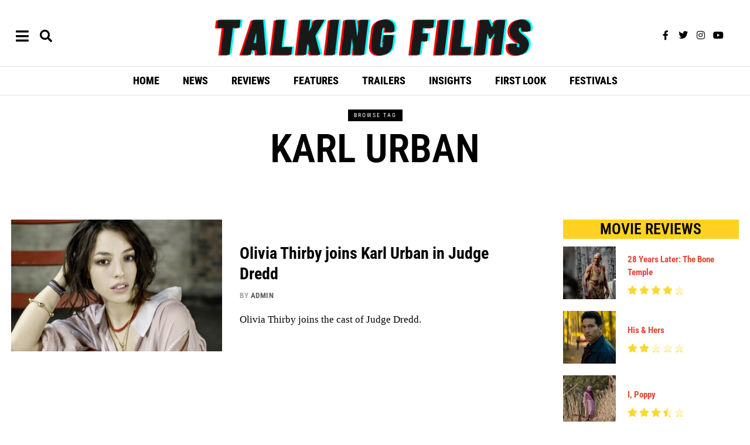

--- FILE ---
content_type: text/html; charset=UTF-8
request_url: https://talkingfilms.net/tag/karl-urban/
body_size: 33060
content:
<!DOCTYPE html>
<html lang="en-US" class="no-js">
<head>
	<meta charset="UTF-8">
	<meta name="viewport" content="width=device-width, initial-scale=1.0">
	<link rel="profile" href="http://gmpg.org/xfn/11">
    
	<!--[if lt IE 9]>
	<script src="https://talkingfilms.net/wp-content/themes/fox/v55/js/html5.js"></script>
	<![endif]-->
    
    <script>(function(html){html.className = html.className.replace(/\bno-js\b/,'js')})(document.documentElement);</script>
<meta name='robots' content='index, follow, max-image-preview:large, max-snippet:-1, max-video-preview:-1' />
	<style>img:is([sizes="auto" i], [sizes^="auto," i]) { contain-intrinsic-size: 3000px 1500px }</style>
	
	<!-- This site is optimized with the Yoast SEO plugin v26.7 - https://yoast.com/wordpress/plugins/seo/ -->
	<title>Karl Urban Archives | Talking Films</title>
	<link rel="canonical" href="https://talkingfilms.net/tag/karl-urban/" />
	<meta property="og:locale" content="en_US" />
	<meta property="og:type" content="article" />
	<meta property="og:title" content="Karl Urban Archives | Talking Films" />
	<meta property="og:url" content="https://talkingfilms.net/tag/karl-urban/" />
	<meta property="og:site_name" content="Talking Films" />
	<meta name="twitter:card" content="summary_large_image" />
	<meta name="twitter:site" content="@talkingfilms" />
	<script type="application/ld+json" class="yoast-schema-graph">{"@context":"https://schema.org","@graph":[{"@type":"CollectionPage","@id":"https://talkingfilms.net/tag/karl-urban/","url":"https://talkingfilms.net/tag/karl-urban/","name":"Karl Urban Archives | Talking Films","isPartOf":{"@id":"https://talkingfilms.net/#website"},"primaryImageOfPage":{"@id":"https://talkingfilms.net/tag/karl-urban/#primaryimage"},"image":{"@id":"https://talkingfilms.net/tag/karl-urban/#primaryimage"},"thumbnailUrl":"https://talkingfilms.net/wp-content/uploads/2010/09/olivia-thirlby.jpg","breadcrumb":{"@id":"https://talkingfilms.net/tag/karl-urban/#breadcrumb"},"inLanguage":"en-US"},{"@type":"ImageObject","inLanguage":"en-US","@id":"https://talkingfilms.net/tag/karl-urban/#primaryimage","url":"https://talkingfilms.net/wp-content/uploads/2010/09/olivia-thirlby.jpg","contentUrl":"https://talkingfilms.net/wp-content/uploads/2010/09/olivia-thirlby.jpg","width":"590","height":"300"},{"@type":"BreadcrumbList","@id":"https://talkingfilms.net/tag/karl-urban/#breadcrumb","itemListElement":[{"@type":"ListItem","position":1,"name":"Home","item":"https://talkingfilms.net/"},{"@type":"ListItem","position":2,"name":"Karl Urban"}]},{"@type":"WebSite","@id":"https://talkingfilms.net/#website","url":"https://talkingfilms.net/","name":"Talking Films","description":"Live the Movie Experience","publisher":{"@id":"https://talkingfilms.net/#organization"},"potentialAction":[{"@type":"SearchAction","target":{"@type":"EntryPoint","urlTemplate":"https://talkingfilms.net/?s={search_term_string}"},"query-input":{"@type":"PropertyValueSpecification","valueRequired":true,"valueName":"search_term_string"}}],"inLanguage":"en-US"},{"@type":"Organization","@id":"https://talkingfilms.net/#organization","name":"Talking Films","url":"https://talkingfilms.net/","logo":{"@type":"ImageObject","inLanguage":"en-US","@id":"https://talkingfilms.net/#/schema/logo/image/","url":"https://talkingfilms.net/wp-content/uploads/2023/08/cropped-361615430_104131552767681_1691508693155010398_n.jpg","contentUrl":"https://talkingfilms.net/wp-content/uploads/2023/08/cropped-361615430_104131552767681_1691508693155010398_n.jpg","width":512,"height":512,"caption":"Talking Films"},"image":{"@id":"https://talkingfilms.net/#/schema/logo/image/"},"sameAs":["https://facebook.com/talkingfilms","https://x.com/talkingfilms"]}]}</script>
	<!-- / Yoast SEO plugin. -->


<link rel='dns-prefetch' href='//fonts.googleapis.com' />
<link href='https://fonts.gstatic.com' crossorigin rel='preconnect' />
<link rel="alternate" type="application/rss+xml" title="Talking Films &raquo; Feed" href="https://talkingfilms.net/feed/" />
<link rel="alternate" type="application/rss+xml" title="Talking Films &raquo; Comments Feed" href="https://talkingfilms.net/comments/feed/" />
<link rel="alternate" type="application/rss+xml" title="Talking Films &raquo; Karl Urban Tag Feed" href="https://talkingfilms.net/tag/karl-urban/feed/" />
<script>
window._wpemojiSettings = {"baseUrl":"https:\/\/s.w.org\/images\/core\/emoji\/16.0.1\/72x72\/","ext":".png","svgUrl":"https:\/\/s.w.org\/images\/core\/emoji\/16.0.1\/svg\/","svgExt":".svg","source":{"wpemoji":"https:\/\/talkingfilms.net\/wp-includes\/js\/wp-emoji.js?ver=6.8.3","twemoji":"https:\/\/talkingfilms.net\/wp-includes\/js\/twemoji.js?ver=6.8.3"}};
/**
 * @output wp-includes/js/wp-emoji-loader.js
 */

/**
 * Emoji Settings as exported in PHP via _print_emoji_detection_script().
 * @typedef WPEmojiSettings
 * @type {object}
 * @property {?object} source
 * @property {?string} source.concatemoji
 * @property {?string} source.twemoji
 * @property {?string} source.wpemoji
 * @property {?boolean} DOMReady
 * @property {?Function} readyCallback
 */

/**
 * Support tests.
 * @typedef SupportTests
 * @type {object}
 * @property {?boolean} flag
 * @property {?boolean} emoji
 */

/**
 * IIFE to detect emoji support and load Twemoji if needed.
 *
 * @param {Window} window
 * @param {Document} document
 * @param {WPEmojiSettings} settings
 */
( function wpEmojiLoader( window, document, settings ) {
	if ( typeof Promise === 'undefined' ) {
		return;
	}

	var sessionStorageKey = 'wpEmojiSettingsSupports';
	var tests = [ 'flag', 'emoji' ];

	/**
	 * Checks whether the browser supports offloading to a Worker.
	 *
	 * @since 6.3.0
	 *
	 * @private
	 *
	 * @returns {boolean}
	 */
	function supportsWorkerOffloading() {
		return (
			typeof Worker !== 'undefined' &&
			typeof OffscreenCanvas !== 'undefined' &&
			typeof URL !== 'undefined' &&
			URL.createObjectURL &&
			typeof Blob !== 'undefined'
		);
	}

	/**
	 * @typedef SessionSupportTests
	 * @type {object}
	 * @property {number} timestamp
	 * @property {SupportTests} supportTests
	 */

	/**
	 * Get support tests from session.
	 *
	 * @since 6.3.0
	 *
	 * @private
	 *
	 * @returns {?SupportTests} Support tests, or null if not set or older than 1 week.
	 */
	function getSessionSupportTests() {
		try {
			/** @type {SessionSupportTests} */
			var item = JSON.parse(
				sessionStorage.getItem( sessionStorageKey )
			);
			if (
				typeof item === 'object' &&
				typeof item.timestamp === 'number' &&
				new Date().valueOf() < item.timestamp + 604800 && // Note: Number is a week in seconds.
				typeof item.supportTests === 'object'
			) {
				return item.supportTests;
			}
		} catch ( e ) {}
		return null;
	}

	/**
	 * Persist the supports in session storage.
	 *
	 * @since 6.3.0
	 *
	 * @private
	 *
	 * @param {SupportTests} supportTests Support tests.
	 */
	function setSessionSupportTests( supportTests ) {
		try {
			/** @type {SessionSupportTests} */
			var item = {
				supportTests: supportTests,
				timestamp: new Date().valueOf()
			};

			sessionStorage.setItem(
				sessionStorageKey,
				JSON.stringify( item )
			);
		} catch ( e ) {}
	}

	/**
	 * Checks if two sets of Emoji characters render the same visually.
	 *
	 * This is used to determine if the browser is rendering an emoji with multiple data points
	 * correctly. set1 is the emoji in the correct form, using a zero-width joiner. set2 is the emoji
	 * in the incorrect form, using a zero-width space. If the two sets render the same, then the browser
	 * does not support the emoji correctly.
	 *
	 * This function may be serialized to run in a Worker. Therefore, it cannot refer to variables from the containing
	 * scope. Everything must be passed by parameters.
	 *
	 * @since 4.9.0
	 *
	 * @private
	 *
	 * @param {CanvasRenderingContext2D} context 2D Context.
	 * @param {string} set1 Set of Emoji to test.
	 * @param {string} set2 Set of Emoji to test.
	 *
	 * @return {boolean} True if the two sets render the same.
	 */
	function emojiSetsRenderIdentically( context, set1, set2 ) {
		// Cleanup from previous test.
		context.clearRect( 0, 0, context.canvas.width, context.canvas.height );
		context.fillText( set1, 0, 0 );
		var rendered1 = new Uint32Array(
			context.getImageData(
				0,
				0,
				context.canvas.width,
				context.canvas.height
			).data
		);

		// Cleanup from previous test.
		context.clearRect( 0, 0, context.canvas.width, context.canvas.height );
		context.fillText( set2, 0, 0 );
		var rendered2 = new Uint32Array(
			context.getImageData(
				0,
				0,
				context.canvas.width,
				context.canvas.height
			).data
		);

		return rendered1.every( function ( rendered2Data, index ) {
			return rendered2Data === rendered2[ index ];
		} );
	}

	/**
	 * Checks if the center point of a single emoji is empty.
	 *
	 * This is used to determine if the browser is rendering an emoji with a single data point
	 * correctly. The center point of an incorrectly rendered emoji will be empty. A correctly
	 * rendered emoji will have a non-zero value at the center point.
	 *
	 * This function may be serialized to run in a Worker. Therefore, it cannot refer to variables from the containing
	 * scope. Everything must be passed by parameters.
	 *
	 * @since 6.8.2
	 *
	 * @private
	 *
	 * @param {CanvasRenderingContext2D} context 2D Context.
	 * @param {string} emoji Emoji to test.
	 *
	 * @return {boolean} True if the center point is empty.
	 */
	function emojiRendersEmptyCenterPoint( context, emoji ) {
		// Cleanup from previous test.
		context.clearRect( 0, 0, context.canvas.width, context.canvas.height );
		context.fillText( emoji, 0, 0 );

		// Test if the center point (16, 16) is empty (0,0,0,0).
		var centerPoint = context.getImageData(16, 16, 1, 1);
		for ( var i = 0; i < centerPoint.data.length; i++ ) {
			if ( centerPoint.data[ i ] !== 0 ) {
				// Stop checking the moment it's known not to be empty.
				return false;
			}
		}

		return true;
	}

	/**
	 * Determines if the browser properly renders Emoji that Twemoji can supplement.
	 *
	 * This function may be serialized to run in a Worker. Therefore, it cannot refer to variables from the containing
	 * scope. Everything must be passed by parameters.
	 *
	 * @since 4.2.0
	 *
	 * @private
	 *
	 * @param {CanvasRenderingContext2D} context 2D Context.
	 * @param {string} type Whether to test for support of "flag" or "emoji".
	 * @param {Function} emojiSetsRenderIdentically Reference to emojiSetsRenderIdentically function, needed due to minification.
	 * @param {Function} emojiRendersEmptyCenterPoint Reference to emojiRendersEmptyCenterPoint function, needed due to minification.
	 *
	 * @return {boolean} True if the browser can render emoji, false if it cannot.
	 */
	function browserSupportsEmoji( context, type, emojiSetsRenderIdentically, emojiRendersEmptyCenterPoint ) {
		var isIdentical;

		switch ( type ) {
			case 'flag':
				/*
				 * Test for Transgender flag compatibility. Added in Unicode 13.
				 *
				 * To test for support, we try to render it, and compare the rendering to how it would look if
				 * the browser doesn't render it correctly (white flag emoji + transgender symbol).
				 */
				isIdentical = emojiSetsRenderIdentically(
					context,
					'\uD83C\uDFF3\uFE0F\u200D\u26A7\uFE0F', // as a zero-width joiner sequence
					'\uD83C\uDFF3\uFE0F\u200B\u26A7\uFE0F' // separated by a zero-width space
				);

				if ( isIdentical ) {
					return false;
				}

				/*
				 * Test for Sark flag compatibility. This is the least supported of the letter locale flags,
				 * so gives us an easy test for full support.
				 *
				 * To test for support, we try to render it, and compare the rendering to how it would look if
				 * the browser doesn't render it correctly ([C] + [Q]).
				 */
				isIdentical = emojiSetsRenderIdentically(
					context,
					'\uD83C\uDDE8\uD83C\uDDF6', // as the sequence of two code points
					'\uD83C\uDDE8\u200B\uD83C\uDDF6' // as the two code points separated by a zero-width space
				);

				if ( isIdentical ) {
					return false;
				}

				/*
				 * Test for English flag compatibility. England is a country in the United Kingdom, it
				 * does not have a two letter locale code but rather a five letter sub-division code.
				 *
				 * To test for support, we try to render it, and compare the rendering to how it would look if
				 * the browser doesn't render it correctly (black flag emoji + [G] + [B] + [E] + [N] + [G]).
				 */
				isIdentical = emojiSetsRenderIdentically(
					context,
					// as the flag sequence
					'\uD83C\uDFF4\uDB40\uDC67\uDB40\uDC62\uDB40\uDC65\uDB40\uDC6E\uDB40\uDC67\uDB40\uDC7F',
					// with each code point separated by a zero-width space
					'\uD83C\uDFF4\u200B\uDB40\uDC67\u200B\uDB40\uDC62\u200B\uDB40\uDC65\u200B\uDB40\uDC6E\u200B\uDB40\uDC67\u200B\uDB40\uDC7F'
				);

				return ! isIdentical;
			case 'emoji':
				/*
				 * Does Emoji 16.0 cause the browser to go splat?
				 *
				 * To test for Emoji 16.0 support, try to render a new emoji: Splatter.
				 *
				 * The splatter emoji is a single code point emoji. Testing for browser support
				 * required testing the center point of the emoji to see if it is empty.
				 *
				 * 0xD83E 0xDEDF (\uD83E\uDEDF) == 🫟 Splatter.
				 *
				 * When updating this test, please ensure that the emoji is either a single code point
				 * or switch to using the emojiSetsRenderIdentically function and testing with a zero-width
				 * joiner vs a zero-width space.
				 */
				var notSupported = emojiRendersEmptyCenterPoint( context, '\uD83E\uDEDF' );
				return ! notSupported;
		}

		return false;
	}

	/**
	 * Checks emoji support tests.
	 *
	 * This function may be serialized to run in a Worker. Therefore, it cannot refer to variables from the containing
	 * scope. Everything must be passed by parameters.
	 *
	 * @since 6.3.0
	 *
	 * @private
	 *
	 * @param {string[]} tests Tests.
	 * @param {Function} browserSupportsEmoji Reference to browserSupportsEmoji function, needed due to minification.
	 * @param {Function} emojiSetsRenderIdentically Reference to emojiSetsRenderIdentically function, needed due to minification.
	 * @param {Function} emojiRendersEmptyCenterPoint Reference to emojiRendersEmptyCenterPoint function, needed due to minification.
	 *
	 * @return {SupportTests} Support tests.
	 */
	function testEmojiSupports( tests, browserSupportsEmoji, emojiSetsRenderIdentically, emojiRendersEmptyCenterPoint ) {
		var canvas;
		if (
			typeof WorkerGlobalScope !== 'undefined' &&
			self instanceof WorkerGlobalScope
		) {
			canvas = new OffscreenCanvas( 300, 150 ); // Dimensions are default for HTMLCanvasElement.
		} else {
			canvas = document.createElement( 'canvas' );
		}

		var context = canvas.getContext( '2d', { willReadFrequently: true } );

		/*
		 * Chrome on OS X added native emoji rendering in M41. Unfortunately,
		 * it doesn't work when the font is bolder than 500 weight. So, we
		 * check for bold rendering support to avoid invisible emoji in Chrome.
		 */
		context.textBaseline = 'top';
		context.font = '600 32px Arial';

		var supports = {};
		tests.forEach( function ( test ) {
			supports[ test ] = browserSupportsEmoji( context, test, emojiSetsRenderIdentically, emojiRendersEmptyCenterPoint );
		} );
		return supports;
	}

	/**
	 * Adds a script to the head of the document.
	 *
	 * @ignore
	 *
	 * @since 4.2.0
	 *
	 * @param {string} src The url where the script is located.
	 *
	 * @return {void}
	 */
	function addScript( src ) {
		var script = document.createElement( 'script' );
		script.src = src;
		script.defer = true;
		document.head.appendChild( script );
	}

	settings.supports = {
		everything: true,
		everythingExceptFlag: true
	};

	// Create a promise for DOMContentLoaded since the worker logic may finish after the event has fired.
	var domReadyPromise = new Promise( function ( resolve ) {
		document.addEventListener( 'DOMContentLoaded', resolve, {
			once: true
		} );
	} );

	// Obtain the emoji support from the browser, asynchronously when possible.
	new Promise( function ( resolve ) {
		var supportTests = getSessionSupportTests();
		if ( supportTests ) {
			resolve( supportTests );
			return;
		}

		if ( supportsWorkerOffloading() ) {
			try {
				// Note that the functions are being passed as arguments due to minification.
				var workerScript =
					'postMessage(' +
					testEmojiSupports.toString() +
					'(' +
					[
						JSON.stringify( tests ),
						browserSupportsEmoji.toString(),
						emojiSetsRenderIdentically.toString(),
						emojiRendersEmptyCenterPoint.toString()
					].join( ',' ) +
					'));';
				var blob = new Blob( [ workerScript ], {
					type: 'text/javascript'
				} );
				var worker = new Worker( URL.createObjectURL( blob ), { name: 'wpTestEmojiSupports' } );
				worker.onmessage = function ( event ) {
					supportTests = event.data;
					setSessionSupportTests( supportTests );
					worker.terminate();
					resolve( supportTests );
				};
				return;
			} catch ( e ) {}
		}

		supportTests = testEmojiSupports( tests, browserSupportsEmoji, emojiSetsRenderIdentically, emojiRendersEmptyCenterPoint );
		setSessionSupportTests( supportTests );
		resolve( supportTests );
	} )
		// Once the browser emoji support has been obtained from the session, finalize the settings.
		.then( function ( supportTests ) {
			/*
			 * Tests the browser support for flag emojis and other emojis, and adjusts the
			 * support settings accordingly.
			 */
			for ( var test in supportTests ) {
				settings.supports[ test ] = supportTests[ test ];

				settings.supports.everything =
					settings.supports.everything && settings.supports[ test ];

				if ( 'flag' !== test ) {
					settings.supports.everythingExceptFlag =
						settings.supports.everythingExceptFlag &&
						settings.supports[ test ];
				}
			}

			settings.supports.everythingExceptFlag =
				settings.supports.everythingExceptFlag &&
				! settings.supports.flag;

			// Sets DOMReady to false and assigns a ready function to settings.
			settings.DOMReady = false;
			settings.readyCallback = function () {
				settings.DOMReady = true;
			};
		} )
		.then( function () {
			return domReadyPromise;
		} )
		.then( function () {
			// When the browser can not render everything we need to load a polyfill.
			if ( ! settings.supports.everything ) {
				settings.readyCallback();

				var src = settings.source || {};

				if ( src.concatemoji ) {
					addScript( src.concatemoji );
				} else if ( src.wpemoji && src.twemoji ) {
					addScript( src.twemoji );
					addScript( src.wpemoji );
				}
			}
		} );
} )( window, document, window._wpemojiSettings );
</script>
<link rel='stylesheet' id='elementor-frontend-css' href='https://talkingfilms.net/wp-content/plugins/elementor/assets/css/frontend.css?ver=3.34.1' media='all' />
<link rel='stylesheet' id='swiper-css' href='https://talkingfilms.net/wp-content/plugins/elementor/assets/lib/swiper/v8/css/swiper.css?ver=8.4.5' media='all' />
<link rel='stylesheet' id='fox-elementor-css' href='https://talkingfilms.net/wp-content/plugins/fox-framework/css/framework.css?ver=2.2.0.2' media='all' />
<style id='wp-emoji-styles-inline-css'>

	img.wp-smiley, img.emoji {
		display: inline !important;
		border: none !important;
		box-shadow: none !important;
		height: 1em !important;
		width: 1em !important;
		margin: 0 0.07em !important;
		vertical-align: -0.1em !important;
		background: none !important;
		padding: 0 !important;
	}
</style>
<link rel='stylesheet' id='wp-block-library-css' href='https://talkingfilms.net/wp-includes/css/dist/block-library/style.css?ver=6.8.3' media='all' />
<style id='classic-theme-styles-inline-css'>
/**
 * These rules are needed for backwards compatibility.
 * They should match the button element rules in the base theme.json file.
 */
.wp-block-button__link {
	color: #ffffff;
	background-color: #32373c;
	border-radius: 9999px; /* 100% causes an oval, but any explicit but really high value retains the pill shape. */

	/* This needs a low specificity so it won't override the rules from the button element if defined in theme.json. */
	box-shadow: none;
	text-decoration: none;

	/* The extra 2px are added to size solids the same as the outline versions.*/
	padding: calc(0.667em + 2px) calc(1.333em + 2px);

	font-size: 1.125em;
}

.wp-block-file__button {
	background: #32373c;
	color: #ffffff;
	text-decoration: none;
}

</style>
<style id='global-styles-inline-css'>
:root{--wp--preset--aspect-ratio--square: 1;--wp--preset--aspect-ratio--4-3: 4/3;--wp--preset--aspect-ratio--3-4: 3/4;--wp--preset--aspect-ratio--3-2: 3/2;--wp--preset--aspect-ratio--2-3: 2/3;--wp--preset--aspect-ratio--16-9: 16/9;--wp--preset--aspect-ratio--9-16: 9/16;--wp--preset--color--black: #000000;--wp--preset--color--cyan-bluish-gray: #abb8c3;--wp--preset--color--white: #ffffff;--wp--preset--color--pale-pink: #f78da7;--wp--preset--color--vivid-red: #cf2e2e;--wp--preset--color--luminous-vivid-orange: #ff6900;--wp--preset--color--luminous-vivid-amber: #fcb900;--wp--preset--color--light-green-cyan: #7bdcb5;--wp--preset--color--vivid-green-cyan: #00d084;--wp--preset--color--pale-cyan-blue: #8ed1fc;--wp--preset--color--vivid-cyan-blue: #0693e3;--wp--preset--color--vivid-purple: #9b51e0;--wp--preset--gradient--vivid-cyan-blue-to-vivid-purple: linear-gradient(135deg,rgba(6,147,227,1) 0%,rgb(155,81,224) 100%);--wp--preset--gradient--light-green-cyan-to-vivid-green-cyan: linear-gradient(135deg,rgb(122,220,180) 0%,rgb(0,208,130) 100%);--wp--preset--gradient--luminous-vivid-amber-to-luminous-vivid-orange: linear-gradient(135deg,rgba(252,185,0,1) 0%,rgba(255,105,0,1) 100%);--wp--preset--gradient--luminous-vivid-orange-to-vivid-red: linear-gradient(135deg,rgba(255,105,0,1) 0%,rgb(207,46,46) 100%);--wp--preset--gradient--very-light-gray-to-cyan-bluish-gray: linear-gradient(135deg,rgb(238,238,238) 0%,rgb(169,184,195) 100%);--wp--preset--gradient--cool-to-warm-spectrum: linear-gradient(135deg,rgb(74,234,220) 0%,rgb(151,120,209) 20%,rgb(207,42,186) 40%,rgb(238,44,130) 60%,rgb(251,105,98) 80%,rgb(254,248,76) 100%);--wp--preset--gradient--blush-light-purple: linear-gradient(135deg,rgb(255,206,236) 0%,rgb(152,150,240) 100%);--wp--preset--gradient--blush-bordeaux: linear-gradient(135deg,rgb(254,205,165) 0%,rgb(254,45,45) 50%,rgb(107,0,62) 100%);--wp--preset--gradient--luminous-dusk: linear-gradient(135deg,rgb(255,203,112) 0%,rgb(199,81,192) 50%,rgb(65,88,208) 100%);--wp--preset--gradient--pale-ocean: linear-gradient(135deg,rgb(255,245,203) 0%,rgb(182,227,212) 50%,rgb(51,167,181) 100%);--wp--preset--gradient--electric-grass: linear-gradient(135deg,rgb(202,248,128) 0%,rgb(113,206,126) 100%);--wp--preset--gradient--midnight: linear-gradient(135deg,rgb(2,3,129) 0%,rgb(40,116,252) 100%);--wp--preset--font-size--small: 13px;--wp--preset--font-size--medium: 20px;--wp--preset--font-size--large: 36px;--wp--preset--font-size--x-large: 42px;--wp--preset--spacing--20: 0.44rem;--wp--preset--spacing--30: 0.67rem;--wp--preset--spacing--40: 1rem;--wp--preset--spacing--50: 1.5rem;--wp--preset--spacing--60: 2.25rem;--wp--preset--spacing--70: 3.38rem;--wp--preset--spacing--80: 5.06rem;--wp--preset--shadow--natural: 6px 6px 9px rgba(0, 0, 0, 0.2);--wp--preset--shadow--deep: 12px 12px 50px rgba(0, 0, 0, 0.4);--wp--preset--shadow--sharp: 6px 6px 0px rgba(0, 0, 0, 0.2);--wp--preset--shadow--outlined: 6px 6px 0px -3px rgba(255, 255, 255, 1), 6px 6px rgba(0, 0, 0, 1);--wp--preset--shadow--crisp: 6px 6px 0px rgba(0, 0, 0, 1);}:where(.is-layout-flex){gap: 0.5em;}:where(.is-layout-grid){gap: 0.5em;}body .is-layout-flex{display: flex;}.is-layout-flex{flex-wrap: wrap;align-items: center;}.is-layout-flex > :is(*, div){margin: 0;}body .is-layout-grid{display: grid;}.is-layout-grid > :is(*, div){margin: 0;}:where(.wp-block-columns.is-layout-flex){gap: 2em;}:where(.wp-block-columns.is-layout-grid){gap: 2em;}:where(.wp-block-post-template.is-layout-flex){gap: 1.25em;}:where(.wp-block-post-template.is-layout-grid){gap: 1.25em;}.has-black-color{color: var(--wp--preset--color--black) !important;}.has-cyan-bluish-gray-color{color: var(--wp--preset--color--cyan-bluish-gray) !important;}.has-white-color{color: var(--wp--preset--color--white) !important;}.has-pale-pink-color{color: var(--wp--preset--color--pale-pink) !important;}.has-vivid-red-color{color: var(--wp--preset--color--vivid-red) !important;}.has-luminous-vivid-orange-color{color: var(--wp--preset--color--luminous-vivid-orange) !important;}.has-luminous-vivid-amber-color{color: var(--wp--preset--color--luminous-vivid-amber) !important;}.has-light-green-cyan-color{color: var(--wp--preset--color--light-green-cyan) !important;}.has-vivid-green-cyan-color{color: var(--wp--preset--color--vivid-green-cyan) !important;}.has-pale-cyan-blue-color{color: var(--wp--preset--color--pale-cyan-blue) !important;}.has-vivid-cyan-blue-color{color: var(--wp--preset--color--vivid-cyan-blue) !important;}.has-vivid-purple-color{color: var(--wp--preset--color--vivid-purple) !important;}.has-black-background-color{background-color: var(--wp--preset--color--black) !important;}.has-cyan-bluish-gray-background-color{background-color: var(--wp--preset--color--cyan-bluish-gray) !important;}.has-white-background-color{background-color: var(--wp--preset--color--white) !important;}.has-pale-pink-background-color{background-color: var(--wp--preset--color--pale-pink) !important;}.has-vivid-red-background-color{background-color: var(--wp--preset--color--vivid-red) !important;}.has-luminous-vivid-orange-background-color{background-color: var(--wp--preset--color--luminous-vivid-orange) !important;}.has-luminous-vivid-amber-background-color{background-color: var(--wp--preset--color--luminous-vivid-amber) !important;}.has-light-green-cyan-background-color{background-color: var(--wp--preset--color--light-green-cyan) !important;}.has-vivid-green-cyan-background-color{background-color: var(--wp--preset--color--vivid-green-cyan) !important;}.has-pale-cyan-blue-background-color{background-color: var(--wp--preset--color--pale-cyan-blue) !important;}.has-vivid-cyan-blue-background-color{background-color: var(--wp--preset--color--vivid-cyan-blue) !important;}.has-vivid-purple-background-color{background-color: var(--wp--preset--color--vivid-purple) !important;}.has-black-border-color{border-color: var(--wp--preset--color--black) !important;}.has-cyan-bluish-gray-border-color{border-color: var(--wp--preset--color--cyan-bluish-gray) !important;}.has-white-border-color{border-color: var(--wp--preset--color--white) !important;}.has-pale-pink-border-color{border-color: var(--wp--preset--color--pale-pink) !important;}.has-vivid-red-border-color{border-color: var(--wp--preset--color--vivid-red) !important;}.has-luminous-vivid-orange-border-color{border-color: var(--wp--preset--color--luminous-vivid-orange) !important;}.has-luminous-vivid-amber-border-color{border-color: var(--wp--preset--color--luminous-vivid-amber) !important;}.has-light-green-cyan-border-color{border-color: var(--wp--preset--color--light-green-cyan) !important;}.has-vivid-green-cyan-border-color{border-color: var(--wp--preset--color--vivid-green-cyan) !important;}.has-pale-cyan-blue-border-color{border-color: var(--wp--preset--color--pale-cyan-blue) !important;}.has-vivid-cyan-blue-border-color{border-color: var(--wp--preset--color--vivid-cyan-blue) !important;}.has-vivid-purple-border-color{border-color: var(--wp--preset--color--vivid-purple) !important;}.has-vivid-cyan-blue-to-vivid-purple-gradient-background{background: var(--wp--preset--gradient--vivid-cyan-blue-to-vivid-purple) !important;}.has-light-green-cyan-to-vivid-green-cyan-gradient-background{background: var(--wp--preset--gradient--light-green-cyan-to-vivid-green-cyan) !important;}.has-luminous-vivid-amber-to-luminous-vivid-orange-gradient-background{background: var(--wp--preset--gradient--luminous-vivid-amber-to-luminous-vivid-orange) !important;}.has-luminous-vivid-orange-to-vivid-red-gradient-background{background: var(--wp--preset--gradient--luminous-vivid-orange-to-vivid-red) !important;}.has-very-light-gray-to-cyan-bluish-gray-gradient-background{background: var(--wp--preset--gradient--very-light-gray-to-cyan-bluish-gray) !important;}.has-cool-to-warm-spectrum-gradient-background{background: var(--wp--preset--gradient--cool-to-warm-spectrum) !important;}.has-blush-light-purple-gradient-background{background: var(--wp--preset--gradient--blush-light-purple) !important;}.has-blush-bordeaux-gradient-background{background: var(--wp--preset--gradient--blush-bordeaux) !important;}.has-luminous-dusk-gradient-background{background: var(--wp--preset--gradient--luminous-dusk) !important;}.has-pale-ocean-gradient-background{background: var(--wp--preset--gradient--pale-ocean) !important;}.has-electric-grass-gradient-background{background: var(--wp--preset--gradient--electric-grass) !important;}.has-midnight-gradient-background{background: var(--wp--preset--gradient--midnight) !important;}.has-small-font-size{font-size: var(--wp--preset--font-size--small) !important;}.has-medium-font-size{font-size: var(--wp--preset--font-size--medium) !important;}.has-large-font-size{font-size: var(--wp--preset--font-size--large) !important;}.has-x-large-font-size{font-size: var(--wp--preset--font-size--x-large) !important;}
:where(.wp-block-post-template.is-layout-flex){gap: 1.25em;}:where(.wp-block-post-template.is-layout-grid){gap: 1.25em;}
:where(.wp-block-columns.is-layout-flex){gap: 2em;}:where(.wp-block-columns.is-layout-grid){gap: 2em;}
:root :where(.wp-block-pullquote){font-size: 1.5em;line-height: 1.6;}
</style>
<link rel='stylesheet' id='contact-form-7-css' href='https://talkingfilms.net/wp-content/plugins/contact-form-7/includes/css/styles.css?ver=6.1.4' media='all' />
<link rel='stylesheet' id='elementor-icons-css' href='https://talkingfilms.net/wp-content/plugins/elementor/assets/lib/eicons/css/elementor-icons.css?ver=5.45.0' media='all' />
<link rel='stylesheet' id='elementor-post-13707-css' href='https://talkingfilms.net/wp-content/uploads/elementor/css/post-13707.css?ver=1768413720' media='all' />
<link rel='stylesheet' id='elementor-post-13804-css' href='https://talkingfilms.net/wp-content/uploads/elementor/css/post-13804.css?ver=1768413720' media='all' />
<link rel='stylesheet' id='elementor-post-13878-css' href='https://talkingfilms.net/wp-content/uploads/elementor/css/post-13878.css?ver=1768413720' media='all' />
<link rel='stylesheet' id='elementor-post-13813-css' href='https://talkingfilms.net/wp-content/uploads/elementor/css/post-13813.css?ver=1768413720' media='all' />
<link rel='stylesheet' id='elementor-post-13859-css' href='https://talkingfilms.net/wp-content/uploads/elementor/css/post-13859.css?ver=1768413720' media='all' />
<link rel='stylesheet' id='gn-frontend-gnfollow-style-css' href='https://talkingfilms.net/wp-content/plugins/gn-publisher/assets/css/gn-frontend-gnfollow.css?ver=1.5.26' media='all' />
<link rel='stylesheet' id='lets-review-api-css' href='https://talkingfilms.net/wp-content/plugins/lets-review/assets/css/style-api.min.css?ver=3.3.5' media='all' />
<link rel='stylesheet' id='wi-fonts-css' href='https://fonts.googleapis.com/css?family=Roboto+Condensed%3A400%2C400italic%2C700%7CPoppins%3A400&#038;display=auto&#038;ver=5.5.4.6' media='all' />
<link rel='stylesheet' id='style-css' href='https://talkingfilms.net/wp-content/themes/fox/style.min.css?ver=5.5.4.6' media='all' />
<style id='style-inline-css'>
.share-style-custom a{width:40px}.fox-share.color-custom a{color:#0a0a0a}.fox-share.background-custom a{background-color:#e2e2e2}.review-item.overall .review-score{color:#ffffff}.review-text{color:#ff0202;background-color:#01aa0a}a{color:#db4a37}.widget-title{color:#000000;background-color:#ffd221;text-align:center}.wp-caption-text, .post-thumbnail-standard figcaption, .wp-block-image figcaption, .blocks-gallery-caption{color:#828282;text-align:center}.post-item-title a:hover{text-decoration:none}.post-item-meta{color:#a5a5a5}.post-item-meta a{color:#5b5b5b}.post-item-meta a:hover{color:#dd3333}.standalone-categories a{color:#ffffff}.categories-solid a{background-color:#f9b300}body .elementor-section.elementor-section-boxed>.elementor-container{max-width:1320px}@media (min-width: 1200px) {.container,.cool-thumbnail-size-big .post-thumbnail{width:1280px}body.layout-boxed .wi-wrapper{width:1340px}}@media (min-width:1024px) {.secondary, .section-secondary{width:300px}.has-sidebar .primary, .section-has-sidebar .section-primary, .section-sep{width:calc(100% - 300px)}}body,.font-body,.post-item-subtitle,body.single:not(.elementor-page) .entry-content,body.page:not(.elementor-page) .entry-content,.fox-input,input[type="color"],input[type="date"],input[type="datetime"],input[type="datetime-local"],input[type="email"],input[type="month"],input[type="number"],input[type="password"],input[type="search"],input[type="tel"],input[type="text"],input[type="time"],input[type="url"],input[type="week"],input:not([type]),textarea,blockquote,.wi-dropcap,.enable-dropcap .dropcap-content > p:first-of-type:first-letter,p.has-drop-cap:not(:focus):first-letter,.footer-copyright{font-family:"Georgia",serif}.font-heading,h1,h2,h3,h4,h5,h6,.wp-block-quote.is-large cite,.wp-block-quote.is-style-large cite,.fox-btn,button,input[type="button"],input[type="reset"],input[type="submit"],.fox-term-list,.wp-block-cover-text,.title-label,.thumbnail-view,.post-item-meta,.standalone-categories,.readmore,a.more-link,.post-big a.more-link,.style--slider-navtext .flex-direction-nav a,.min-logo-text,.page-links-container,.authorbox-nav,.post-navigation .post-title,.review-criterion,.review-score,.review-text,.commentlist .fn,.reply a,.widget_archive,.widget_nav_menu,.widget_meta,.widget_recent_entries,.widget_categories,.widget_product_categories,.widget_rss > ul a.rsswidget,.widget_rss > ul > li > cite,.widget_recent_comments,#backtotop,.view-count,.tagcloud,.woocommerce span.onsale,.woocommerce ul.products li.product .onsale,.woocommerce #respond input#submit,.woocommerce a.button,.woocommerce button.button,.woocommerce input.button,.woocommerce a.added_to_cart,.woocommerce nav.woocommerce-pagination ul,.woocommerce div.product p.price,.woocommerce div.product span.price,.woocommerce div.product .woocommerce-tabs ul.tabs li a,.woocommerce #reviews #comments ol.commentlist li .comment-text p.meta,.woocommerce table.shop_table th,.woocommerce table.shop_table td.product-name a,.fox-logo,.mobile-logo-text,.slogan,.post-item-title,.archive-title,.single .post-item-title.post-title,.page-title,.single-heading,.widget-title,.section-heading h2,.fox-heading .heading-title-main,.article-big .readmore{font-family:"Roboto Condensed",sans-serif}.wi-mainnav ul.menu > li > a,.footer-bottom .widget_nav_menu,#footernav,.offcanvas-nav,.wi-mainnav ul.menu ul,.header-builder .widget_nav_menu  ul.menu ul,.footer-bottom .widget_nav_menu a,#footernav a{font-family:"Helvetica Neue",sans-serif}.wp-caption-text,.post-thumbnail-standard figcaption,.wp-block-image figcaption,.blocks-gallery-caption{font-family:"Poppins",sans-serif}.single-header .container{border-color:#1c1c1c;border-style:solid}.widget-title{border-color:#0a0a0a;border-style:solid}body, .font-body{font-size:17px;font-weight:400;font-style:normal;text-transform:none;letter-spacing:0px;line-height:1.8}h2, h1, h3, h4, h5, h6{font-weight:700;text-transform:none;line-height:1.3}h2{font-size:2.0625em;font-style:normal}h3{font-size:1.625em;font-style:normal}h4{font-size:1.25em;font-style:normal}.fox-logo, .min-logo-text, .mobile-logo-text{font-size:60px;font-weight:400;font-style:normal;text-transform:uppercase;letter-spacing:0px;line-height:1.1}.slogan{font-size:0.8125em;font-weight:400;font-style:normal;text-transform:uppercase;letter-spacing:6px;line-height:1.1}.wi-mainnav ul.menu > li > a, .footer-bottom .widget_nav_menu, #footernav, .offcanvas-nav{font-size:16px;text-transform:none;letter-spacing:0px}.wi-mainnav ul.menu ul, .header-builder .widget_nav_menu  ul.menu ul{font-style:normal}.post-item-title{font-style:normal}.post-item-meta{font-size:13px;font-weight:700;font-style:normal;text-transform:uppercase}.standalone-categories{font-size:14px;font-weight:600;font-style:normal;text-transform:uppercase;line-height:1}.archive-title{font-weight:600;font-style:normal;text-transform:uppercase}.single .post-item-title.post-title, .page-title{font-size:42px;font-weight:800;font-style:normal}.post-item-subtitle{font-size:18px;font-style:normal}body.single:not(.elementor-page) .entry-content, body.page:not(.elementor-page) .entry-content{font-size:18px;font-style:normal}.single-heading{font-size:1.5em;font-weight:500;font-style:normal}.widget-title{font-size:26px;font-weight:600;font-style:normal;text-transform:uppercase}.section-heading h2, .fox-heading .heading-title-main{font-style:normal}.fox-btn, button, input[type="button"], input[type="reset"], input[type="submit"], .article-big .readmore{font-style:normal}.fox-input, input[type="color"], input[type="date"], input[type="datetime"], input[type="datetime-local"], input[type="email"], input[type="month"], input[type="number"], input[type="password"], input[type="search"], input[type="tel"], input[type="text"], input[type="time"], input[type="url"], input[type="week"], input:not([type]), textarea{font-style:normal}blockquote{font-style:normal}.wi-dropcap,.enable-dropcap .dropcap-content > p:first-of-type:first-letter, p.has-drop-cap:not(:focus):first-letter{font-style:normal}.wp-caption-text, .post-thumbnail-standard figcaption, .wp-block-image figcaption, .blocks-gallery-caption{font-size:14px;font-weight:400;font-style:normal}.footer-copyright{font-style:normal}.footer-bottom .widget_nav_menu a, #footernav a{font-size:11px;font-style:normal;text-transform:uppercase;letter-spacing:1px}.offcanvas-nav{font-style:normal}@media only screen and (max-width: 1023px){body, .font-body{font-size:17px}.fox-logo, .min-logo-text, .mobile-logo-text{font-size:40px}}@media only screen and (max-width: 567px){body, .font-body{font-size:17px}.fox-logo, .min-logo-text, .mobile-logo-text{font-size:20px}}
</style>
<link rel='stylesheet' id='lets-review-widget-css' href='https://talkingfilms.net/wp-content/plugins/lets-review/assets/css/style-widget.min.css?ver=3.3.5' media='all' />
<link rel='stylesheet' id='rtrs-app-css' href='https://talkingfilms.net/wp-content/plugins/review-schema/assets/css/app.css?ver=2.2.6' media='all' />
<link rel='stylesheet' id='rtrs-sc-css' href='https://talkingfilms.net/wp-content/uploads/review-schema/sc.css?ver=1705124752' media='all' />
<link rel='stylesheet' id='elementor-gf-local-roboto-css' href='https://talkingfilms.net/wp-content/uploads/elementor/google-fonts/css/roboto.css?ver=1742776941' media='all' />
<link rel='stylesheet' id='elementor-gf-local-robotoslab-css' href='https://talkingfilms.net/wp-content/uploads/elementor/google-fonts/css/robotoslab.css?ver=1742776957' media='all' />
<link rel='stylesheet' id='elementor-gf-local-rampartone-css' href='https://talkingfilms.net/wp-content/uploads/elementor/google-fonts/css/rampartone.css?ver=1742777040' media='all' />
<link rel='stylesheet' id='elementor-gf-local-robotocondensed-css' href='https://talkingfilms.net/wp-content/uploads/elementor/google-fonts/css/robotocondensed.css?ver=1742777002' media='all' />
<link rel='stylesheet' id='elementor-icons-shared-0-css' href='https://talkingfilms.net/wp-content/plugins/elementor/assets/lib/font-awesome/css/fontawesome.css?ver=5.15.3' media='all' />
<link rel='stylesheet' id='elementor-icons-fa-solid-css' href='https://talkingfilms.net/wp-content/plugins/elementor/assets/lib/font-awesome/css/solid.css?ver=5.15.3' media='all' />
<link rel='stylesheet' id='elementor-icons-fa-brands-css' href='https://talkingfilms.net/wp-content/plugins/elementor/assets/lib/font-awesome/css/brands.css?ver=5.15.3' media='all' />
<script src="https://talkingfilms.net/wp-includes/js/jquery/jquery.js?ver=3.7.1" id="jquery-core-js"></script>
<script src="https://talkingfilms.net/wp-includes/js/jquery/jquery-migrate.js?ver=3.4.1" id="jquery-migrate-js"></script>
<link rel="https://api.w.org/" href="https://talkingfilms.net/wp-json/" /><link rel="alternate" title="JSON" type="application/json" href="https://talkingfilms.net/wp-json/wp/v2/tags/3241" /><link rel="EditURI" type="application/rsd+xml" title="RSD" href="https://talkingfilms.net/xmlrpc.php?rsd" />
<meta name="generator" content="WordPress 6.8.3" />
<link rel="apple-touch-icon" sizes="180x180" href="/wp-content/uploads/fbrfg/apple-touch-icon.png?v=2">
<link rel="icon" type="image/png" sizes="32x32" href="/wp-content/uploads/fbrfg/favicon-32x32.png?v=2">
<link rel="icon" type="image/png" sizes="16x16" href="/wp-content/uploads/fbrfg/favicon-16x16.png?v=2">
<link rel="manifest" href="/wp-content/uploads/fbrfg/site.webmanifest?v=2">
<link rel="mask-icon" href="/wp-content/uploads/fbrfg/safari-pinned-tab.svg?v=2" color="#5bbad5">
<link rel="shortcut icon" href="/wp-content/uploads/fbrfg/favicon.ico?v=2">
<meta name="msapplication-TileColor" content="#da532c">
<meta name="msapplication-config" content="/wp-content/uploads/fbrfg/browserconfig.xml?v=2">
<meta name="theme-color" content="#ffffff"><meta name="generator" content="Elementor 3.34.1; features: additional_custom_breakpoints; settings: css_print_method-external, google_font-enabled, font_display-swap">
			<style>
				.e-con.e-parent:nth-of-type(n+4):not(.e-lazyloaded):not(.e-no-lazyload),
				.e-con.e-parent:nth-of-type(n+4):not(.e-lazyloaded):not(.e-no-lazyload) * {
					background-image: none !important;
				}
				@media screen and (max-height: 1024px) {
					.e-con.e-parent:nth-of-type(n+3):not(.e-lazyloaded):not(.e-no-lazyload),
					.e-con.e-parent:nth-of-type(n+3):not(.e-lazyloaded):not(.e-no-lazyload) * {
						background-image: none !important;
					}
				}
				@media screen and (max-height: 640px) {
					.e-con.e-parent:nth-of-type(n+2):not(.e-lazyloaded):not(.e-no-lazyload),
					.e-con.e-parent:nth-of-type(n+2):not(.e-lazyloaded):not(.e-no-lazyload) * {
						background-image: none !important;
					}
				}
			</style>
					<style id="wp-custom-css">
			.review-item:not(.overall){display:none;}

#review-heading{display:none;}

.review-score{margin-left:0px; margin-top:30px; margin-bottom:30px;}

.review-item{justify-content:center;}

.thumbnail-score{width:50px;height:40px;line-height:40px;font-size:30px;font-family:Arial, sans-serif; color:#FFC000;}

.standalone-categories > .sep, .standalone-categories > a[href*="features"] {display:none;}

.standalone-categories > .sep, .standalone-categories > a[href*="first-look"] {display:none;}

.standalone-categories > .sep, .standalone-categories > a[href*="festivals"] {display:none;}		</style>
		
<style id="color-preview"></style>

            
</head>

<body class="archive tag tag-karl-urban tag-3241 wp-theme-fox has-sidebar sidebar-right masthead-mobile-fixed fox-theme lightmode layout-wide style--dropcap-default dropcap-style-default style--dropcap-font-body style--tag-block-2 style--tag-block style--list-widget-1 style--tagcloud-1 style--blockquote-has-icon style--blockquote-icon-1 style--blockquote-icon-position-above style--single-heading-border_top body-sticky-sidebar elementor-default elementor-kit-13707" itemscope itemtype="https://schema.org/WebPage">
    
        
        
    <div id="wi-all" class="fox-outer-wrapper fox-all wi-all">

        
        <div id="wi-wrapper" class="fox-wrapper wi-wrapper">

            <div class="wi-container">

                
                                        <header id="masthead" class="site-header header-elementor">
                            <div class="the-regular-header">
                                		<div data-elementor-type="wp-post" data-elementor-id="13804" class="elementor elementor-13804">
				<div class="elementor-element elementor-element-ec0ced8 e-flex e-con-boxed e-con e-parent" data-id="ec0ced8" data-element_type="container">
					<div class="e-con-inner">
				<div class="elementor-element elementor-element-00d4293 elementor-widget elementor-widget-banner" data-id="00d4293" data-element_type="widget" data-widget_type="banner.default">
				<div class="elementor-widget-container">
					
<div class="el-ad el-banner">
    
        
    <div class="the-banner">
    
                
                
                
                    
                
                
    </div><!-- .the-banner -->
    
        
</div><!-- .el-ad -->				</div>
				</div>
					</div>
				</div>
				<section class="elementor-section elementor-top-section elementor-element elementor-element-2b2ce850 elementor-section-content-middle elementor-hidden-mobile elementor-section-boxed elementor-section-height-default elementor-section-height-default" data-id="2b2ce850" data-element_type="section">
						<div class="elementor-container elementor-column-gap-default">
					<div class="elementor-column elementor-col-25 elementor-top-column elementor-element elementor-element-161f4e3e" data-id="161f4e3e" data-element_type="column">
			<div class="elementor-widget-wrap elementor-element-populated">
						<div class="elementor-element elementor-element-be8899a align-left elementor-widget__width-initial align-left elementor-widget elementor-widget-fox_btn" data-id="be8899a" data-element_type="widget" data-settings="{&quot;_animation&quot;:&quot;none&quot;}" data-widget_type="fox_btn.default">
				<div class="elementor-widget-container">
					
<div class="el-popup popup-left popup-sidebar popup-has-size" id="popup-696aa87d186b5">

    <div class="popup-inner">
        
        <div class="popup-content">
        
            		<div data-elementor-type="wp-post" data-elementor-id="13813" class="elementor elementor-13813">
				<div class="elementor-element elementor-element-2807204 e-flex e-con-boxed e-con e-parent" data-id="2807204" data-element_type="container">
					<div class="e-con-inner">
				<div class="elementor-element elementor-element-7d02ab6 elementor-widget__width-initial elementor-widget-mobile__width-initial elementor-widget elementor-widget-fox_search" data-id="7d02ab6" data-element_type="widget" data-settings="{&quot;_animation&quot;:&quot;none&quot;}" data-widget_type="fox_search.default">
				<div class="elementor-widget-container">
					
<div class="el-searchform searchform-classic">
    
        
    <div class="classic-searchform">
    
        <form role="search" method="get" action="https://talkingfilms.net/" itemprop="potentialAction" itemscope itemtype="https://schema.org/SearchAction" class="form">

            <input type="text" name="s" class="classic-search-field search-field" value="" placeholder="Type &amp; hit enter.." />

            <button class="search-hit-btn" role="button" title="Go">
                <i class="feather-search"></i>
            </button>

        </form><!-- .form -->

    </div><!-- .classic-searchform -->
    
        
</div><!-- .el-search -->				</div>
				</div>
					</div>
				</div>
		<div class="elementor-element elementor-element-465900c e-flex e-con-boxed e-con e-parent" data-id="465900c" data-element_type="container">
					<div class="e-con-inner">
				<div class="elementor-element elementor-element-d85b10b align-left animated-fast elementor-widget elementor-widget-fox_nav" data-id="d85b10b" data-element_type="widget" data-settings="{&quot;_animation&quot;:&quot;none&quot;}" data-widget_type="fox_nav.default">
				<div class="elementor-widget-container">
					
<div class="el-nav nav-hybrid-menu vnav el-nav-dropdown-left el-nav-menu">
    
    <div class="nav-inner">
    
        <div class="menu-hybrid-menu-container"><ul id="menu-hybrid-menu" class="menu"><li id="menu-item-14805" class="menu-item menu-item-type-post_type menu-item-object-page menu-item-home menu-item-14805"><a href="https://talkingfilms.net/"><span>Home</span><u class="mk"></u></a></li>
<li id="menu-item-14806" class="menu-item menu-item-type-post_type menu-item-object-page menu-item-14806"><a href="https://talkingfilms.net/about/"><span>About</span><u class="mk"></u></a></li>
<li id="menu-item-14807" class="menu-item menu-item-type-post_type menu-item-object-page menu-item-14807"><a href="https://talkingfilms.net/advertise/"><span>Advertise With Us</span><u class="mk"></u></a></li>
<li id="menu-item-14808" class="menu-item menu-item-type-post_type menu-item-object-page menu-item-14808"><a href="https://talkingfilms.net/contact/"><span>Contact</span><u class="mk"></u></a></li>
<li id="menu-item-14809" class="menu-item menu-item-type-post_type menu-item-object-page menu-item-14809"><a href="https://talkingfilms.net/talking-films-is-looking-for-new-people/"><span>Write For Us</span><u class="mk"></u></a></li>
<li id="menu-item-14810" class="menu-item menu-item-type-taxonomy menu-item-object-category menu-item-14810"><a href="https://talkingfilms.net/category/movie-news/"><span>News</span><u class="mk"></u></a></li>
<li id="menu-item-14813" class="menu-item menu-item-type-taxonomy menu-item-object-category menu-item-14813"><a href="https://talkingfilms.net/category/reviews/"><span>Reviews</span><u class="mk"></u></a></li>
<li id="menu-item-14820" class="menu-item menu-item-type-taxonomy menu-item-object-category menu-item-14820"><a href="https://talkingfilms.net/category/short-film-reviews/"><span>Short Film Reviews</span><u class="mk"></u></a></li>
<li id="menu-item-14815" class="menu-item menu-item-type-taxonomy menu-item-object-category menu-item-has-children menu-item-14815"><a href="https://talkingfilms.net/category/features/"><span>Features</span><u class="mk"></u></a>
<ul class="sub-menu">
	<li id="menu-item-14816" class="menu-item menu-item-type-taxonomy menu-item-object-category menu-item-14816"><a href="https://talkingfilms.net/category/features/foreign-shores/"><span>Foreign Shores</span><u class="mk"></u></a></li>
	<li id="menu-item-14817" class="menu-item menu-item-type-taxonomy menu-item-object-category menu-item-14817"><a href="https://talkingfilms.net/category/features/freeze-frame/"><span>Freeze Frame</span><u class="mk"></u></a></li>
	<li id="menu-item-14818" class="menu-item menu-item-type-taxonomy menu-item-object-category menu-item-14818"><a href="https://talkingfilms.net/category/features/from-the-vault/"><span>From the Vault</span><u class="mk"></u></a></li>
	<li id="menu-item-14819" class="menu-item menu-item-type-taxonomy menu-item-object-category menu-item-14819"><a href="https://talkingfilms.net/category/features/indie-gaze/"><span>Indie Gaze</span><u class="mk"></u></a></li>
</ul>
</li>
<li id="menu-item-14814" class="menu-item menu-item-type-taxonomy menu-item-object-category menu-item-14814"><a href="https://talkingfilms.net/category/insights/"><span>Insights</span><u class="mk"></u></a></li>
<li id="menu-item-14812" class="menu-item menu-item-type-taxonomy menu-item-object-category menu-item-14812"><a href="https://talkingfilms.net/category/first-look/"><span>First Look</span><u class="mk"></u></a></li>
<li id="menu-item-14811" class="menu-item menu-item-type-taxonomy menu-item-object-category menu-item-14811"><a href="https://talkingfilms.net/category/trailers/"><span>Trailers</span><u class="mk"></u></a></li>
<li id="menu-item-15861" class="menu-item menu-item-type-taxonomy menu-item-object-category menu-item-has-children menu-item-15861"><a href="https://talkingfilms.net/category/festivals/"><span>Festivals</span><u class="mk"></u></a>
<ul class="sub-menu">
	<li id="menu-item-15862" class="menu-item menu-item-type-taxonomy menu-item-object-category menu-item-15862"><a href="https://talkingfilms.net/category/festivals/sundance-2024/"><span>Sundance 2024</span><u class="mk"></u></a></li>
	<li id="menu-item-20162" class="menu-item menu-item-type-taxonomy menu-item-object-category menu-item-20162"><a href="https://talkingfilms.net/category/festivals/sundance-2025/"><span>Sundance 2025</span><u class="mk"></u></a></li>
</ul>
</li>
</ul></div>        
    </div>
    
</div>				</div>
				</div>
					</div>
				</div>
		<div class="elementor-element elementor-element-5d8829e e-flex e-con-boxed e-con e-parent" data-id="5d8829e" data-element_type="container">
					<div class="e-con-inner">
				<div class="elementor-element elementor-element-cd4a705 elementor-shape-circle elementor-grid-0 elementor-widget elementor-widget-social-icons" data-id="cd4a705" data-element_type="widget" data-widget_type="social-icons.default">
				<div class="elementor-widget-container">
							<div class="elementor-social-icons-wrapper elementor-grid" role="list">
							<span class="elementor-grid-item" role="listitem">
					<a class="elementor-icon elementor-social-icon elementor-social-icon-facebook elementor-repeater-item-74c0e22" href="https://www.facebook.com/talkingfilms" target="_blank">
						<span class="elementor-screen-only">Facebook</span>
						<i aria-hidden="true" class="fab fa-facebook"></i>					</a>
				</span>
							<span class="elementor-grid-item" role="listitem">
					<a class="elementor-icon elementor-social-icon elementor-social-icon-twitter elementor-repeater-item-b0ab2e1" href="https://twitter.com/talkingfilms" target="_blank">
						<span class="elementor-screen-only">Twitter</span>
						<i aria-hidden="true" class="fab fa-twitter"></i>					</a>
				</span>
							<span class="elementor-grid-item" role="listitem">
					<a class="elementor-icon elementor-social-icon elementor-social-icon-instagram elementor-repeater-item-c1e9d9a" href="https://instagram.com/talkingfilms09" target="_blank">
						<span class="elementor-screen-only">Instagram</span>
						<i aria-hidden="true" class="fab fa-instagram"></i>					</a>
				</span>
							<span class="elementor-grid-item" role="listitem">
					<a class="elementor-icon elementor-social-icon elementor-social-icon-youtube elementor-repeater-item-c8f5920" href="https://www.youtube.com/@talkingfilms09" target="_blank">
						<span class="elementor-screen-only">Youtube</span>
						<i aria-hidden="true" class="fab fa-youtube"></i>					</a>
				</span>
					</div>
						</div>
				</div>
					</div>
				</div>
				</div>
		            
        </div>
        
    </div>
    
    <span class="popup-close">Close</span>
    
</div><!-- .el-popup -->
<div class="el-popup-overlay"></div>
    
    
<div class="el-button">
    
    <a data-popup="#popup-696aa87d186b5" class="el-btn btn-fixed btn-popup">
        
        <span class="btn-fixed-inner">        
                
                <span class="btn-icon"><i class="fas fa-bars"></i></span>
                
        </span>        
    </a>
    
</div>				</div>
				</div>
				<div class="elementor-element elementor-element-9db1bf0 align-center elementor-widget__width-initial elementor-hidden-mobile elementor-widget elementor-widget-fox_btn" data-id="9db1bf0" data-element_type="widget" data-widget_type="fox_btn.default">
				<div class="elementor-widget-container">
					
<div class="el-popup popup-fullscreen" id="popup-696aa87d19160">

    <div class="popup-inner">
        
        <div class="popup-content">
        
            		<div data-elementor-type="wp-post" data-elementor-id="13859" class="elementor elementor-13859">
				<div class="elementor-element elementor-element-9bcc3ab e-flex e-con-boxed e-con e-parent" data-id="9bcc3ab" data-element_type="container">
					<div class="e-con-inner">
				<div class="elementor-element elementor-element-beced3e elementor-widget elementor-widget-fox_search" data-id="beced3e" data-element_type="widget" data-widget_type="fox_search.default">
				<div class="elementor-widget-container">
					
<div class="el-searchform searchform-classic">
    
        
    <div class="classic-searchform">
    
        <form role="search" method="get" action="https://talkingfilms.net/" itemprop="potentialAction" itemscope itemtype="https://schema.org/SearchAction" class="form">

            <input type="text" name="s" class="classic-search-field search-field" value="" placeholder="Type &amp; hit enter.." />

            <button class="search-hit-btn" role="button" title="Go">
                <i class="feather-search"></i>
            </button>

        </form><!-- .form -->

    </div><!-- .classic-searchform -->
    
        
</div><!-- .el-search -->				</div>
				</div>
					</div>
				</div>
				</div>
		            
        </div>
        
    </div>
    
    <span class="popup-close">Close</span>
    
</div><!-- .el-popup -->
<div class="el-popup-overlay"></div>
    
    
<div class="el-button">
    
    <a data-popup="#popup-696aa87d19160" class="el-btn btn-flexible btn-popup">
        
                
                
                <span class="btn-icon"><i class="fas fa-search"></i></span>
                
                
    </a>
    
</div>				</div>
				</div>
					</div>
		</div>
				<div class="elementor-column elementor-col-50 elementor-top-column elementor-element elementor-element-1a7fc728" data-id="1a7fc728" data-element_type="column">
			<div class="elementor-widget-wrap elementor-element-populated">
						<div class="elementor-element elementor-element-21625c4c align-center elementor-widget-mobile__width-inherit align-center elementor-widget elementor-widget-fox_logo" data-id="21625c4c" data-element_type="widget" data-widget_type="fox_logo.default">
				<div class="elementor-widget-container">
					
<div class="el-logo logo-image">
    
    <a href="https://talkingfilms.net/" rel="home">
    
        
                <div class="site-logo-image">
            <img fetchpriority="high" width="1434" height="191" src="https://talkingfilms.net/wp-content/uploads/2023/06/TF-Logo-e1701754683722.png" class="attachment-full size-full wp-image-15239" alt="" srcset="https://talkingfilms.net/wp-content/uploads/2023/06/TF-Logo-e1701754683722.png 1434w, https://talkingfilms.net/wp-content/uploads/2023/06/TF-Logo-e1701754683722-300x40.png 300w, https://talkingfilms.net/wp-content/uploads/2023/06/TF-Logo-e1701754683722-1024x136.png 1024w, https://talkingfilms.net/wp-content/uploads/2023/06/TF-Logo-e1701754683722-768x102.png 768w, https://talkingfilms.net/wp-content/uploads/2023/06/TF-Logo-e1701754683722-480x64.png 480w" sizes="(max-width: 1434px) 100vw, 1434px" />        </div>
                
    </a>
    
</div>				</div>
				</div>
					</div>
		</div>
				<div class="elementor-column elementor-col-25 elementor-top-column elementor-element elementor-element-5e014a45" data-id="5e014a45" data-element_type="column">
			<div class="elementor-widget-wrap elementor-element-populated">
						<div class="elementor-element elementor-element-6ba277e4 elementor-shape-circle elementor-widget__width-initial elementor-hidden-mobile elementor-grid-0 e-grid-align-center elementor-widget elementor-widget-social-icons" data-id="6ba277e4" data-element_type="widget" data-widget_type="social-icons.default">
				<div class="elementor-widget-container">
							<div class="elementor-social-icons-wrapper elementor-grid" role="list">
							<span class="elementor-grid-item" role="listitem">
					<a class="elementor-icon elementor-social-icon elementor-social-icon-facebook-f elementor-repeater-item-646d43f" href="https://www.facebook.com/talkingfilms" target="_blank">
						<span class="elementor-screen-only">Facebook-f</span>
						<i aria-hidden="true" class="fab fa-facebook-f"></i>					</a>
				</span>
							<span class="elementor-grid-item" role="listitem">
					<a class="elementor-icon elementor-social-icon elementor-social-icon-twitter elementor-repeater-item-946c42a" href="https://twitter.com/talkingfilms" target="_blank">
						<span class="elementor-screen-only">Twitter</span>
						<i aria-hidden="true" class="fab fa-twitter"></i>					</a>
				</span>
							<span class="elementor-grid-item" role="listitem">
					<a class="elementor-icon elementor-social-icon elementor-social-icon-instagram elementor-repeater-item-d8d7acb" href="https://instagram.com/talkingfilms09" target="_blank">
						<span class="elementor-screen-only">Instagram</span>
						<i aria-hidden="true" class="fab fa-instagram"></i>					</a>
				</span>
							<span class="elementor-grid-item" role="listitem">
					<a class="elementor-icon elementor-social-icon elementor-social-icon-youtube elementor-repeater-item-01a6aca" href="https://www.youtube.com/@talkingfilms09" target="_blank">
						<span class="elementor-screen-only">Youtube</span>
						<i aria-hidden="true" class="fab fa-youtube"></i>					</a>
				</span>
					</div>
						</div>
				</div>
					</div>
		</div>
					</div>
		</section>
				<section class="elementor-section elementor-top-section elementor-element elementor-element-4cb6b468 elementor-hidden-mobile elementor-section-boxed elementor-section-height-default elementor-section-height-default" data-id="4cb6b468" data-element_type="section">
						<div class="elementor-container elementor-column-gap-no">
					<div class="elementor-column elementor-col-100 elementor-top-column elementor-element elementor-element-7db31dee" data-id="7db31dee" data-element_type="column">
			<div class="elementor-widget-wrap elementor-element-populated">
						<div class="elementor-element elementor-element-52acdd30 align-center elementor-widget__width-inherit align-center elementor-widget-tablet__width-inherit dropdown-align-left elementor-widget elementor-widget-fox_nav" data-id="52acdd30" data-element_type="widget" data-widget_type="fox_nav.default">
				<div class="elementor-widget-container">
					
<div class="el-nav nav-header-navigation hnav el-nav-dropdown-left style-hover-border_bottom el-nav-menu">
    
    <div class="nav-inner">
    
        <div class="menu-header-navigation-container"><ul id="menu-header-navigation" class="menu"><li id="menu-item-13222" class="menu-item menu-item-type-custom menu-item-object-custom menu-item-home menu-item-13222"><a href="http://talkingfilms.net"><span>Home</span><u class="mk"></u></a></li>
<li id="menu-item-9617" class="menu-item menu-item-type-taxonomy menu-item-object-category menu-item-9617"><a href="https://talkingfilms.net/category/movie-news/"><span>News</span><u class="mk"></u></a></li>
<li id="menu-item-9618" class="menu-item menu-item-type-taxonomy menu-item-object-category menu-item-9618"><a href="https://talkingfilms.net/category/reviews/"><span>Reviews</span><u class="mk"></u></a></li>
<li id="menu-item-9614" class="menu-item menu-item-type-taxonomy menu-item-object-category menu-item-has-children menu-item-9614"><a href="https://talkingfilms.net/category/features/"><span>Features</span><u class="mk"></u></a>
<ul class="sub-menu">
	<li id="menu-item-12644" class="menu-item menu-item-type-taxonomy menu-item-object-category menu-item-12644"><a href="https://talkingfilms.net/category/features/foreign-shores/"><span>Foreign Shores</span><u class="mk"></u></a></li>
	<li id="menu-item-12645" class="menu-item menu-item-type-taxonomy menu-item-object-category menu-item-12645"><a href="https://talkingfilms.net/category/features/freeze-frame/"><span>Freeze Frame</span><u class="mk"></u></a></li>
	<li id="menu-item-12646" class="menu-item menu-item-type-taxonomy menu-item-object-category menu-item-12646"><a href="https://talkingfilms.net/category/features/from-the-vault/"><span>From the Vault</span><u class="mk"></u></a></li>
	<li id="menu-item-12647" class="menu-item menu-item-type-taxonomy menu-item-object-category menu-item-12647"><a href="https://talkingfilms.net/category/features/indie-gaze/"><span>Indie Gaze</span><u class="mk"></u></a></li>
</ul>
</li>
<li id="menu-item-9619" class="menu-item menu-item-type-taxonomy menu-item-object-category menu-item-9619"><a href="https://talkingfilms.net/category/trailers/"><span>Trailers</span><u class="mk"></u></a></li>
<li id="menu-item-12441" class="menu-item menu-item-type-taxonomy menu-item-object-category menu-item-12441"><a href="https://talkingfilms.net/category/insights/"><span>Insights</span><u class="mk"></u></a></li>
<li id="menu-item-9615" class="menu-item menu-item-type-taxonomy menu-item-object-category menu-item-9615"><a href="https://talkingfilms.net/category/first-look/"><span>First Look</span><u class="mk"></u></a></li>
<li id="menu-item-15863" class="menu-item menu-item-type-taxonomy menu-item-object-category menu-item-has-children menu-item-15863"><a href="https://talkingfilms.net/category/festivals/"><span>Festivals</span><u class="mk"></u></a>
<ul class="sub-menu">
	<li id="menu-item-15864" class="menu-item menu-item-type-taxonomy menu-item-object-category menu-item-15864"><a href="https://talkingfilms.net/category/festivals/sundance-2024/"><span>Sundance 2024</span><u class="mk"></u></a></li>
	<li id="menu-item-20163" class="menu-item menu-item-type-taxonomy menu-item-object-category menu-item-20163"><a href="https://talkingfilms.net/category/festivals/sundance-2025/"><span>Sundance 2025</span><u class="mk"></u></a></li>
	<li id="menu-item-20696" class="menu-item menu-item-type-taxonomy menu-item-object-category menu-item-20696"><a href="https://talkingfilms.net/category/festivals/bfi-london-film-festival-2025/"><span>BFI London Film Festival 2025</span><u class="mk"></u></a></li>
</ul>
</li>
</ul></div>        
    </div>
    
</div>				</div>
				</div>
					</div>
		</div>
					</div>
		</section>
				<section class="elementor-section elementor-top-section elementor-element elementor-element-1408d7a elementor-section-content-middle elementor-hidden-desktop elementor-hidden-tablet elementor-section-boxed elementor-section-height-default elementor-section-height-default" data-id="1408d7a" data-element_type="section">
						<div class="elementor-container elementor-column-gap-default">
					<div class="elementor-column elementor-col-33 elementor-top-column elementor-element elementor-element-2f3f8c42" data-id="2f3f8c42" data-element_type="column">
			<div class="elementor-widget-wrap elementor-element-populated">
						<div class="elementor-element elementor-element-699efb92 align-center align-left elementor-widget elementor-widget-fox_btn" data-id="699efb92" data-element_type="widget" data-widget_type="fox_btn.default">
				<div class="elementor-widget-container">
					
<div class="el-popup popup-left popup-sidebar popup-has-size" id="popup-696aa87d1c597">

    <div class="popup-inner">
        
        <div class="popup-content">
        
            		<div data-elementor-type="wp-post" data-elementor-id="13813" class="elementor elementor-13813">
				<div class="elementor-element elementor-element-2807204 e-flex e-con-boxed e-con e-parent" data-id="2807204" data-element_type="container">
					<div class="e-con-inner">
				<div class="elementor-element elementor-element-7d02ab6 elementor-widget__width-initial elementor-widget-mobile__width-initial elementor-widget elementor-widget-fox_search" data-id="7d02ab6" data-element_type="widget" data-settings="{&quot;_animation&quot;:&quot;none&quot;}" data-widget_type="fox_search.default">
				<div class="elementor-widget-container">
					
<div class="el-searchform searchform-classic">
    
        
    <div class="classic-searchform">
    
        <form role="search" method="get" action="https://talkingfilms.net/" itemprop="potentialAction" itemscope itemtype="https://schema.org/SearchAction" class="form">

            <input type="text" name="s" class="classic-search-field search-field" value="" placeholder="Type &amp; hit enter.." />

            <button class="search-hit-btn" role="button" title="Go">
                <i class="feather-search"></i>
            </button>

        </form><!-- .form -->

    </div><!-- .classic-searchform -->
    
        
</div><!-- .el-search -->				</div>
				</div>
					</div>
				</div>
		<div class="elementor-element elementor-element-465900c e-flex e-con-boxed e-con e-parent" data-id="465900c" data-element_type="container">
					<div class="e-con-inner">
				<div class="elementor-element elementor-element-d85b10b align-left animated-fast elementor-widget elementor-widget-fox_nav" data-id="d85b10b" data-element_type="widget" data-settings="{&quot;_animation&quot;:&quot;none&quot;}" data-widget_type="fox_nav.default">
				<div class="elementor-widget-container">
					
<div class="el-nav nav-hybrid-menu vnav el-nav-dropdown-left el-nav-menu">
    
    <div class="nav-inner">
    
        <div class="menu-hybrid-menu-container"><ul id="menu-hybrid-menu-1" class="menu"><li class="menu-item menu-item-type-post_type menu-item-object-page menu-item-home menu-item-14805"><a href="https://talkingfilms.net/"><span>Home</span><u class="mk"></u></a></li>
<li class="menu-item menu-item-type-post_type menu-item-object-page menu-item-14806"><a href="https://talkingfilms.net/about/"><span>About</span><u class="mk"></u></a></li>
<li class="menu-item menu-item-type-post_type menu-item-object-page menu-item-14807"><a href="https://talkingfilms.net/advertise/"><span>Advertise With Us</span><u class="mk"></u></a></li>
<li class="menu-item menu-item-type-post_type menu-item-object-page menu-item-14808"><a href="https://talkingfilms.net/contact/"><span>Contact</span><u class="mk"></u></a></li>
<li class="menu-item menu-item-type-post_type menu-item-object-page menu-item-14809"><a href="https://talkingfilms.net/talking-films-is-looking-for-new-people/"><span>Write For Us</span><u class="mk"></u></a></li>
<li class="menu-item menu-item-type-taxonomy menu-item-object-category menu-item-14810"><a href="https://talkingfilms.net/category/movie-news/"><span>News</span><u class="mk"></u></a></li>
<li class="menu-item menu-item-type-taxonomy menu-item-object-category menu-item-14813"><a href="https://talkingfilms.net/category/reviews/"><span>Reviews</span><u class="mk"></u></a></li>
<li class="menu-item menu-item-type-taxonomy menu-item-object-category menu-item-14820"><a href="https://talkingfilms.net/category/short-film-reviews/"><span>Short Film Reviews</span><u class="mk"></u></a></li>
<li class="menu-item menu-item-type-taxonomy menu-item-object-category menu-item-has-children menu-item-14815"><a href="https://talkingfilms.net/category/features/"><span>Features</span><u class="mk"></u></a>
<ul class="sub-menu">
	<li class="menu-item menu-item-type-taxonomy menu-item-object-category menu-item-14816"><a href="https://talkingfilms.net/category/features/foreign-shores/"><span>Foreign Shores</span><u class="mk"></u></a></li>
	<li class="menu-item menu-item-type-taxonomy menu-item-object-category menu-item-14817"><a href="https://talkingfilms.net/category/features/freeze-frame/"><span>Freeze Frame</span><u class="mk"></u></a></li>
	<li class="menu-item menu-item-type-taxonomy menu-item-object-category menu-item-14818"><a href="https://talkingfilms.net/category/features/from-the-vault/"><span>From the Vault</span><u class="mk"></u></a></li>
	<li class="menu-item menu-item-type-taxonomy menu-item-object-category menu-item-14819"><a href="https://talkingfilms.net/category/features/indie-gaze/"><span>Indie Gaze</span><u class="mk"></u></a></li>
</ul>
</li>
<li class="menu-item menu-item-type-taxonomy menu-item-object-category menu-item-14814"><a href="https://talkingfilms.net/category/insights/"><span>Insights</span><u class="mk"></u></a></li>
<li class="menu-item menu-item-type-taxonomy menu-item-object-category menu-item-14812"><a href="https://talkingfilms.net/category/first-look/"><span>First Look</span><u class="mk"></u></a></li>
<li class="menu-item menu-item-type-taxonomy menu-item-object-category menu-item-14811"><a href="https://talkingfilms.net/category/trailers/"><span>Trailers</span><u class="mk"></u></a></li>
<li class="menu-item menu-item-type-taxonomy menu-item-object-category menu-item-has-children menu-item-15861"><a href="https://talkingfilms.net/category/festivals/"><span>Festivals</span><u class="mk"></u></a>
<ul class="sub-menu">
	<li class="menu-item menu-item-type-taxonomy menu-item-object-category menu-item-15862"><a href="https://talkingfilms.net/category/festivals/sundance-2024/"><span>Sundance 2024</span><u class="mk"></u></a></li>
	<li class="menu-item menu-item-type-taxonomy menu-item-object-category menu-item-20162"><a href="https://talkingfilms.net/category/festivals/sundance-2025/"><span>Sundance 2025</span><u class="mk"></u></a></li>
</ul>
</li>
</ul></div>        
    </div>
    
</div>				</div>
				</div>
					</div>
				</div>
		<div class="elementor-element elementor-element-5d8829e e-flex e-con-boxed e-con e-parent" data-id="5d8829e" data-element_type="container">
					<div class="e-con-inner">
				<div class="elementor-element elementor-element-cd4a705 elementor-shape-circle elementor-grid-0 elementor-widget elementor-widget-social-icons" data-id="cd4a705" data-element_type="widget" data-widget_type="social-icons.default">
				<div class="elementor-widget-container">
							<div class="elementor-social-icons-wrapper elementor-grid" role="list">
							<span class="elementor-grid-item" role="listitem">
					<a class="elementor-icon elementor-social-icon elementor-social-icon-facebook elementor-repeater-item-74c0e22" href="https://www.facebook.com/talkingfilms" target="_blank">
						<span class="elementor-screen-only">Facebook</span>
						<i aria-hidden="true" class="fab fa-facebook"></i>					</a>
				</span>
							<span class="elementor-grid-item" role="listitem">
					<a class="elementor-icon elementor-social-icon elementor-social-icon-twitter elementor-repeater-item-b0ab2e1" href="https://twitter.com/talkingfilms" target="_blank">
						<span class="elementor-screen-only">Twitter</span>
						<i aria-hidden="true" class="fab fa-twitter"></i>					</a>
				</span>
							<span class="elementor-grid-item" role="listitem">
					<a class="elementor-icon elementor-social-icon elementor-social-icon-instagram elementor-repeater-item-c1e9d9a" href="https://instagram.com/talkingfilms09" target="_blank">
						<span class="elementor-screen-only">Instagram</span>
						<i aria-hidden="true" class="fab fa-instagram"></i>					</a>
				</span>
							<span class="elementor-grid-item" role="listitem">
					<a class="elementor-icon elementor-social-icon elementor-social-icon-youtube elementor-repeater-item-c8f5920" href="https://www.youtube.com/@talkingfilms09" target="_blank">
						<span class="elementor-screen-only">Youtube</span>
						<i aria-hidden="true" class="fab fa-youtube"></i>					</a>
				</span>
					</div>
						</div>
				</div>
					</div>
				</div>
				</div>
		            
        </div>
        
    </div>
    
    <span class="popup-close">Close</span>
    
</div><!-- .el-popup -->
<div class="el-popup-overlay"></div>
    
    
<div class="el-button">
    
    <a data-popup="#popup-696aa87d1c597" class="el-btn btn-fixed btn-popup">
        
        <span class="btn-fixed-inner">        
                
                <span class="btn-icon"><i class="fas fa-bars"></i></span>
                
        </span>        
    </a>
    
</div>				</div>
				</div>
					</div>
		</div>
				<div class="elementor-column elementor-col-33 elementor-top-column elementor-element elementor-element-6e77ce6a" data-id="6e77ce6a" data-element_type="column">
			<div class="elementor-widget-wrap elementor-element-populated">
						<div class="elementor-element elementor-element-75c9a7ef align-center elementor-widget elementor-widget-fox_logo" data-id="75c9a7ef" data-element_type="widget" data-widget_type="fox_logo.default">
				<div class="elementor-widget-container">
					
<div class="el-logo logo-image">
    
    <a href="https://talkingfilms.net/" rel="home">
    
        
                <div class="site-logo-image">
            <img fetchpriority="high" width="1434" height="191" src="https://talkingfilms.net/wp-content/uploads/2023/06/TF-Logo-e1701754683722.png" class="attachment-full size-full wp-image-15239" alt="" srcset="https://talkingfilms.net/wp-content/uploads/2023/06/TF-Logo-e1701754683722.png 1434w, https://talkingfilms.net/wp-content/uploads/2023/06/TF-Logo-e1701754683722-300x40.png 300w, https://talkingfilms.net/wp-content/uploads/2023/06/TF-Logo-e1701754683722-1024x136.png 1024w, https://talkingfilms.net/wp-content/uploads/2023/06/TF-Logo-e1701754683722-768x102.png 768w, https://talkingfilms.net/wp-content/uploads/2023/06/TF-Logo-e1701754683722-480x64.png 480w" sizes="(max-width: 1434px) 100vw, 1434px" />        </div>
                
    </a>
    
</div>				</div>
				</div>
					</div>
		</div>
				<div class="elementor-column elementor-col-33 elementor-top-column elementor-element elementor-element-281940f3" data-id="281940f3" data-element_type="column">
			<div class="elementor-widget-wrap elementor-element-populated">
						<div class="elementor-element elementor-element-0f8cc51 align-left elementor-widget elementor-widget-fox_btn" data-id="0f8cc51" data-element_type="widget" data-widget_type="fox_btn.default">
				<div class="elementor-widget-container">
					
<div class="el-popup popup-fullscreen" id="popup-696aa87d1ccea">

    <div class="popup-inner">
        
        <div class="popup-content">
        
            		<div data-elementor-type="wp-post" data-elementor-id="13859" class="elementor elementor-13859">
				<div class="elementor-element elementor-element-9bcc3ab e-flex e-con-boxed e-con e-parent" data-id="9bcc3ab" data-element_type="container">
					<div class="e-con-inner">
				<div class="elementor-element elementor-element-beced3e elementor-widget elementor-widget-fox_search" data-id="beced3e" data-element_type="widget" data-widget_type="fox_search.default">
				<div class="elementor-widget-container">
					
<div class="el-searchform searchform-classic">
    
        
    <div class="classic-searchform">
    
        <form role="search" method="get" action="https://talkingfilms.net/" itemprop="potentialAction" itemscope itemtype="https://schema.org/SearchAction" class="form">

            <input type="text" name="s" class="classic-search-field search-field" value="" placeholder="Type &amp; hit enter.." />

            <button class="search-hit-btn" role="button" title="Go">
                <i class="feather-search"></i>
            </button>

        </form><!-- .form -->

    </div><!-- .classic-searchform -->
    
        
</div><!-- .el-search -->				</div>
				</div>
					</div>
				</div>
				</div>
		            
        </div>
        
    </div>
    
    <span class="popup-close">Close</span>
    
</div><!-- .el-popup -->
<div class="el-popup-overlay"></div>
    
    
<div class="el-button">
    
    <a data-popup="#popup-696aa87d1ccea" class="el-btn btn-flexible btn-popup">
        
                
                
                <span class="btn-icon"><i class="fas fa-search"></i></span>
                
                
    </a>
    
</div>				</div>
				</div>
					</div>
		</div>
					</div>
		</section>
				</div>
		                            </div>
                        </header>
                        <div id="masthead-height"></div>
                    
                <div id="wi-main" class="wi-main fox-main">


<div id="titlebar" class="headline wi-titlebar post-header align-center">
    
    <div class="container">
        
        <div class="title-area">
            
                        
                        
            <span class="title-label">
                
                <span>Browse Tag</span>
                
            </span><!-- .title-label -->
            
                        
            <h1 class="archive-title" itemprop="headline">
                
                <span>
                    
                    Karl Urban                    
                </span>
            
            </h1><!-- .archive-title -->
            
                        
                        
                        
                        
        </div><!-- .title-area -->
        
    </div><!-- .container -->
    
        
</div><!-- #titlebar -->


<div class="wi-content">
    
    <div class="container">

        <div class="content-area primary" id="primary" role="main">

            <div class="theiaStickySidebar">

                

<div class="blog-container blog-container-list">
    
    <div class="wi-blog fox-blog blog-list v-spacing-normal blog-card-no-shadow blog-card-normal">
    
    
<article class="wi-post post-item post-list post-thumbnail-align-left post-valign-middle list-mobile-layout-grid post-7987 post type-post status-publish format-standard has-post-thumbnail hentry category-featured category-movie-news tag-judge-dredd tag-karl-urban tag-olivia-thirby tag-sylvester-stallone style--link-1" itemscope itemtype="https://schema.org/CreativeWork">

        <div class="post-list-sep"></div>
        
    
    <div class="post-item-inner list-inner post-list-inner">

            
<figure class="wi-thumbnail fox-thumbnail post-item-thumbnail fox-figure  list-thumbnail thumbnail-acute custom-thumbnail thumbnail-custom ratio-landscape hover-none" itemscope itemtype="https://schema.org/ImageObject">
    
    <div class="thumbnail-inner">
    
                
        <a href="https://talkingfilms.net/olivia-thirby-joins-karl-urban-in-judge-dredd/" class="post-link">
            
        
            <div class="image-element">

                <img width="480" height="244" src="https://talkingfilms.net/wp-content/uploads/2010/09/olivia-thirlby.jpg" class="attachment-thumbnail-medium size-thumbnail-medium" alt="" decoding="async" srcset="https://talkingfilms.net/wp-content/uploads/2010/09/olivia-thirlby.jpg 590w, https://talkingfilms.net/wp-content/uploads/2010/09/olivia-thirlby-300x152.jpg 300w" sizes="(max-width: 480px) 100vw, 480px" /><span class="height-element" style="padding-bottom:62.5%;"></span>
            </div><!-- .image-element -->

            
            
                    
        </a>
        
                
    </div><!-- .thumbnail-inner -->
    
    
</figure><!-- .fox-thumbnail -->


        <div class="post-body post-item-body list-body post-list-body">

            <div class="post-body-inner">

                <div class="post-item-header">
<h2 class="post-item-title wi-post-title fox-post-title post-header-section size-normal" itemprop="headline">
    <a href="https://talkingfilms.net/olivia-thirby-joins-karl-urban-in-judge-dredd/" rel="bookmark">        
        Olivia Thirby joins Karl Urban in Judge Dredd
    </a>

</h2>
<div class="post-item-meta wi-meta fox-meta post-header-section ">
    
    <div class="fox-meta-author entry-author meta-author" itemprop="author" itemscope itemtype="https://schema.org/Person"><span class="byline"> by <a class="url fn" itemprop="url" rel="author" href="https://talkingfilms.net/author/suavers/">ADMIN</a></span></div>                        
</div>

</div><div class="post-item-excerpt entry-excerpt excerpt-size-normal" itemprop="text">
    
    <p>Olivia Thirby joins the cast of Judge Dredd.</p>
    
</div>
    
            </div><!-- .post-body-inner -->

        </div><!-- .post-item-body -->

    </div><!-- .post-item-inner -->

</article><!-- .post-item -->    
    </div><!-- .fox-blog -->
    
        
</div><!-- .fox-blog-container -->

    
            </div><!-- .theiaStickySidebar -->

        </div><!-- .content-area -->

        <aside id="secondary" class="secondary" role="complementary">
    
    <div class="theiaStickySidebar">

        <div class="widget-area">

            <div id="lets-review-widget-2" class="widget lets_review_widget"><h3 class="widget-title"><span>Movie Reviews</span></h3>			<div class="lets-review__widget cb-lets-review-widget lr-cf cb-widget-design-base">
									<article class="cb-widget-post lr-cf lr-font-p cb-fi-on lets-review__widget__design-4 cb-widget-design-4">
													<div class="mask">
								<a href="https://talkingfilms.net/28-years-later-the-bone-temple-review-a-wild-yet-intimate-continuation-of-the-franchise/">
									<img width="150" height="150" src="https://talkingfilms.net/wp-content/uploads/2026/01/bonetemple1-150x150.webp" class="attachment-thumbnail size-thumbnail" alt="28 Years Later: The Bone Temple" decoding="async" srcset="https://talkingfilms.net/wp-content/uploads/2026/01/bonetemple1-150x150.webp 150w, https://talkingfilms.net/wp-content/uploads/2026/01/bonetemple1-480x480.webp 480w" sizes="(max-width: 150px) 100vw, 150px" />								</a>
							</div>
							<div class="meta">
								<h4 class="cb-title lr-font-h"><a href="https://talkingfilms.net/28-years-later-the-bone-temple-review-a-wild-yet-intimate-continuation-of-the-franchise/">28 Years Later: The Bone Temple</a></h4>
										<span class="cb-overlay" style="color: #f8d92f;"><i class="fa fa-star"></i><i class="fa fa-star"></i><i class="fa fa-star"></i><i class="fa fa-star"></i><i class="fa fa-star"></i><span style="width: 20%;
														  		"></span></span>
										</div>
						
											</article>
					
									<article class="cb-widget-post lr-cf lr-font-p cb-fi-on lets-review__widget__design-4 cb-widget-design-4">
													<div class="mask">
								<a href="https://talkingfilms.net/his-hers-review-a-murder-mystery-without-momentum/">
									<img loading="lazy" width="150" height="150" src="https://talkingfilms.net/wp-content/uploads/2026/01/HIS__HERS_n_S1_E1_00_17_45_01_R2-150x150.webp" class="attachment-thumbnail size-thumbnail" alt="His &amp; Hers" decoding="async" srcset="https://talkingfilms.net/wp-content/uploads/2026/01/HIS__HERS_n_S1_E1_00_17_45_01_R2-150x150.webp 150w, https://talkingfilms.net/wp-content/uploads/2026/01/HIS__HERS_n_S1_E1_00_17_45_01_R2-480x480.webp 480w" sizes="(max-width: 150px) 100vw, 150px" />								</a>
							</div>
							<div class="meta">
								<h4 class="cb-title lr-font-h"><a href="https://talkingfilms.net/his-hers-review-a-murder-mystery-without-momentum/">His & Hers</a></h4>
										<span class="cb-overlay" style="color: #f8d92f;"><i class="fa fa-star"></i><i class="fa fa-star"></i><i class="fa fa-star"></i><i class="fa fa-star"></i><i class="fa fa-star"></i><span style="width: 60%;
														  		"></span></span>
										</div>
						
											</article>
					
									<article class="cb-widget-post lr-cf lr-font-p cb-fi-on lets-review__widget__design-4 cb-widget-design-4">
													<div class="mask">
								<a href="https://talkingfilms.net/i-poppy-review-labour-dissent-and-the-weight-of-inherited-choices/">
									<img loading="lazy" width="150" height="150" src="https://talkingfilms.net/wp-content/uploads/2025/12/202510_i_poppy_chaudhary_ayant_droit_19-scaled-1-1600x881-1-150x150.png" class="attachment-thumbnail size-thumbnail" alt="I, Poppy" decoding="async" srcset="https://talkingfilms.net/wp-content/uploads/2025/12/202510_i_poppy_chaudhary_ayant_droit_19-scaled-1-1600x881-1-150x150.png 150w, https://talkingfilms.net/wp-content/uploads/2025/12/202510_i_poppy_chaudhary_ayant_droit_19-scaled-1-1600x881-1-480x480.png 480w" sizes="(max-width: 150px) 100vw, 150px" />								</a>
							</div>
							<div class="meta">
								<h4 class="cb-title lr-font-h"><a href="https://talkingfilms.net/i-poppy-review-labour-dissent-and-the-weight-of-inherited-choices/">I, Poppy</a></h4>
										<span class="cb-overlay" style="color: #f8d92f;"><i class="fa fa-star"></i><i class="fa fa-star"></i><i class="fa fa-star"></i><i class="fa fa-star"></i><i class="fa fa-star"></i><span style="width: 30%;
														  		"></span></span>
										</div>
						
											</article>
					
									<article class="cb-widget-post lr-cf lr-font-p cb-fi-on lets-review__widget__design-4 cb-widget-design-4">
													<div class="mask">
								<a href="https://talkingfilms.net/anaconda-review-the-memorable-comedic-pairing-of-jack-black-and-paul-ruddheadline-this-exhilarating-meta-horror-comedy-remake/">
									<img loading="lazy" width="150" height="150" src="https://talkingfilms.net/wp-content/uploads/2025/12/anaconda1-150x150.jpg" class="attachment-thumbnail size-thumbnail" alt="Anaconda" decoding="async" srcset="https://talkingfilms.net/wp-content/uploads/2025/12/anaconda1-150x150.jpg 150w, https://talkingfilms.net/wp-content/uploads/2025/12/anaconda1-480x480.jpg 480w" sizes="(max-width: 150px) 100vw, 150px" />								</a>
							</div>
							<div class="meta">
								<h4 class="cb-title lr-font-h"><a href="https://talkingfilms.net/anaconda-review-the-memorable-comedic-pairing-of-jack-black-and-paul-ruddheadline-this-exhilarating-meta-horror-comedy-remake/">Anaconda (2025)</a></h4>
										<span class="cb-overlay" style="color: #f8d92f;"><i class="fa fa-star"></i><i class="fa fa-star"></i><i class="fa fa-star"></i><i class="fa fa-star"></i><i class="fa fa-star"></i><span style="width: 30%;
														  		"></span></span>
										</div>
						
											</article>
					
									<article class="cb-widget-post lr-cf lr-font-p cb-fi-on lets-review__widget__design-4 cb-widget-design-4">
													<div class="mask">
								<a href="https://talkingfilms.net/avatar-fire-and-ash-review-james-camerons-third-avatar-film-is-clunky-as-usual-but-still-benefits-from-its-incredible-3d-visuals-and-oona-chaplins-scene-stealing/">
									<img loading="lazy" width="150" height="150" src="https://talkingfilms.net/wp-content/uploads/2025/12/avatar3-1-150x150.jpg" class="attachment-thumbnail size-thumbnail" alt="Avatar: Fire and Ash" decoding="async" srcset="https://talkingfilms.net/wp-content/uploads/2025/12/avatar3-1-150x150.jpg 150w, https://talkingfilms.net/wp-content/uploads/2025/12/avatar3-1-480x480.jpg 480w" sizes="(max-width: 150px) 100vw, 150px" />								</a>
							</div>
							<div class="meta">
								<h4 class="cb-title lr-font-h"><a href="https://talkingfilms.net/avatar-fire-and-ash-review-james-camerons-third-avatar-film-is-clunky-as-usual-but-still-benefits-from-its-incredible-3d-visuals-and-oona-chaplins-scene-stealing/">Avatar: Fire and Ash</a></h4>
										<span class="cb-overlay" style="color: #f8d92f;"><i class="fa fa-star"></i><i class="fa fa-star"></i><i class="fa fa-star"></i><i class="fa fa-star"></i><i class="fa fa-star"></i><span style="width: 40%;
														  		"></span></span>
										</div>
						
											</article>
					
									<article class="cb-widget-post lr-cf lr-font-p cb-fi-on lets-review__widget__design-4 cb-widget-design-4">
													<div class="mask">
								<a href="https://talkingfilms.net/breakdown1975-review-when-films-reflected-a-fractured-america/">
									<img loading="lazy" width="150" height="150" src="https://talkingfilms.net/wp-content/uploads/2025/12/break2-150x150.jpg" class="attachment-thumbnail size-thumbnail" alt="Breakdown: 1975" decoding="async" srcset="https://talkingfilms.net/wp-content/uploads/2025/12/break2-150x150.jpg 150w, https://talkingfilms.net/wp-content/uploads/2025/12/break2-480x480.jpg 480w" sizes="(max-width: 150px) 100vw, 150px" />								</a>
							</div>
							<div class="meta">
								<h4 class="cb-title lr-font-h"><a href="https://talkingfilms.net/breakdown1975-review-when-films-reflected-a-fractured-america/">Breakdown: 1975</a></h4>
										<span class="cb-overlay" style="color: #f8d92f;"><i class="fa fa-star"></i><i class="fa fa-star"></i><i class="fa fa-star"></i><i class="fa fa-star"></i><i class="fa fa-star"></i><span style="width: 40%;
														  		"></span></span>
										</div>
						
											</article>
					
									<article class="cb-widget-post lr-cf lr-font-p cb-fi-on lets-review__widget__design-4 cb-widget-design-4">
													<div class="mask">
								<a href="https://talkingfilms.net/calorie-review-a-gentle-felt-study-of-a-family-learning-to-mend/">
									<img loading="lazy" width="150" height="150" src="https://talkingfilms.net/wp-content/uploads/2025/11/Calorie-150x150.webp" class="attachment-thumbnail size-thumbnail" alt="Calorie" decoding="async" srcset="https://talkingfilms.net/wp-content/uploads/2025/11/Calorie-150x150.webp 150w, https://talkingfilms.net/wp-content/uploads/2025/11/Calorie-480x480.webp 480w" sizes="(max-width: 150px) 100vw, 150px" />								</a>
							</div>
							<div class="meta">
								<h4 class="cb-title lr-font-h"><a href="https://talkingfilms.net/calorie-review-a-gentle-felt-study-of-a-family-learning-to-mend/">Calorie</a></h4>
										<span class="cb-overlay" style="color: #f8d92f;"><i class="fa fa-star"></i><i class="fa fa-star"></i><i class="fa fa-star"></i><i class="fa fa-star"></i><i class="fa fa-star"></i><span style="width: 40%;
														  		"></span></span>
										</div>
						
											</article>
					
									<article class="cb-widget-post lr-cf lr-font-p cb-fi-on lets-review__widget__design-4 cb-widget-design-4">
													<div class="mask">
								<a href="https://talkingfilms.net/secret-of-a-mountain-serpent-review-a-mountain-fable-of-longing/">
									<img loading="lazy" width="150" height="150" src="https://talkingfilms.net/wp-content/uploads/2025/11/MOUNTAINPIC-150x150.jpg" class="attachment-thumbnail size-thumbnail" alt="Secret of a Mountain Serpent" decoding="async" srcset="https://talkingfilms.net/wp-content/uploads/2025/11/MOUNTAINPIC-150x150.jpg 150w, https://talkingfilms.net/wp-content/uploads/2025/11/MOUNTAINPIC-480x480.jpg 480w" sizes="(max-width: 150px) 100vw, 150px" />								</a>
							</div>
							<div class="meta">
								<h4 class="cb-title lr-font-h"><a href="https://talkingfilms.net/secret-of-a-mountain-serpent-review-a-mountain-fable-of-longing/">Secret of a Mountain Serpent</a></h4>
										<span class="cb-overlay" style="color: #f8d92f;"><i class="fa fa-star"></i><i class="fa fa-star"></i><i class="fa fa-star"></i><i class="fa fa-star"></i><i class="fa fa-star"></i><span style="width: 40%;
														  		"></span></span>
										</div>
						
											</article>
					
									<article class="cb-widget-post lr-cf lr-font-p cb-fi-on lets-review__widget__design-4 cb-widget-design-4">
													<div class="mask">
								<a href="https://talkingfilms.net/the-family-man-season-3-review-another-season-of-uneasy-pursuits/">
									<img loading="lazy" width="150" height="150" src="https://talkingfilms.net/wp-content/uploads/2025/11/fm3-1-150x150.jpg" class="attachment-thumbnail size-thumbnail" alt="The Family Man" decoding="async" srcset="https://talkingfilms.net/wp-content/uploads/2025/11/fm3-1-150x150.jpg 150w, https://talkingfilms.net/wp-content/uploads/2025/11/fm3-1-480x480.jpg 480w" sizes="(max-width: 150px) 100vw, 150px" />								</a>
							</div>
							<div class="meta">
								<h4 class="cb-title lr-font-h"><a href="https://talkingfilms.net/the-family-man-season-3-review-another-season-of-uneasy-pursuits/">Family Man: Season 3</a></h4>
										<span class="cb-overlay" style="color: #f8d92f;"><i class="fa fa-star"></i><i class="fa fa-star"></i><i class="fa fa-star"></i><i class="fa fa-star"></i><i class="fa fa-star"></i><span style="width: 40%;
														  		"></span></span>
										</div>
						
											</article>
					
									<article class="cb-widget-post lr-cf lr-font-p cb-fi-on lets-review__widget__design-4 cb-widget-design-4">
													<div class="mask">
								<a href="https://talkingfilms.net/wicked-for-good-review-cynthia-erivo-and-ariana-grande-butera-cement-their-place-in-ozs-unbreakable-heart/">
									<img loading="lazy" width="150" height="150" src="https://talkingfilms.net/wp-content/uploads/2025/11/Wicked-For-Good-150x150.webp" class="attachment-thumbnail size-thumbnail" alt="Wicked: For Good" decoding="async" srcset="https://talkingfilms.net/wp-content/uploads/2025/11/Wicked-For-Good-150x150.webp 150w, https://talkingfilms.net/wp-content/uploads/2025/11/Wicked-For-Good-480x480.webp 480w" sizes="(max-width: 150px) 100vw, 150px" />								</a>
							</div>
							<div class="meta">
								<h4 class="cb-title lr-font-h"><a href="https://talkingfilms.net/wicked-for-good-review-cynthia-erivo-and-ariana-grande-butera-cement-their-place-in-ozs-unbreakable-heart/">Wicked: For Good</a></h4>
										<span class="cb-overlay" style="color: #f8d92f;"><i class="fa fa-star"></i><i class="fa fa-star"></i><i class="fa fa-star"></i><i class="fa fa-star"></i><i class="fa fa-star"></i><span style="width: 20%;
														  		"></span></span>
										</div>
						
											</article>
					
									<article class="cb-widget-post lr-cf lr-font-p cb-fi-on lets-review__widget__design-4 cb-widget-design-4">
													<div class="mask">
								<a href="https://talkingfilms.net/sisu-road-to-revenge-review-jalmari-helander-unleashes-hell-with-bigger-stakesand-more-balls-to-the-wall-action-set-pieces/">
									<img loading="lazy" width="150" height="150" src="https://talkingfilms.net/wp-content/uploads/2025/11/sisu-road-to-revenge-review-150x150.jpg" class="attachment-thumbnail size-thumbnail" alt="Sisu 2" decoding="async" srcset="https://talkingfilms.net/wp-content/uploads/2025/11/sisu-road-to-revenge-review-150x150.jpg 150w, https://talkingfilms.net/wp-content/uploads/2025/11/sisu-road-to-revenge-review-480x480.jpg 480w" sizes="(max-width: 150px) 100vw, 150px" />								</a>
							</div>
							<div class="meta">
								<h4 class="cb-title lr-font-h"><a href="https://talkingfilms.net/sisu-road-to-revenge-review-jalmari-helander-unleashes-hell-with-bigger-stakesand-more-balls-to-the-wall-action-set-pieces/">Sisu: Road to Revenge</a></h4>
										<span class="cb-overlay" style="color: #f8d92f;"><i class="fa fa-star"></i><i class="fa fa-star"></i><i class="fa fa-star"></i><i class="fa fa-star"></i><i class="fa fa-star"></i><span style="width: 20%;
														  		"></span></span>
										</div>
						
											</article>
					
									<article class="cb-widget-post lr-cf lr-font-p cb-fi-on lets-review__widget__design-4 cb-widget-design-4">
													<div class="mask">
								<a href="https://talkingfilms.net/now-you-see-me-now-you-dont-review-the-magic-returns-to-form-in-this-fun-and-thrilling-third-movie/">
									<img loading="lazy" width="150" height="150" src="https://talkingfilms.net/wp-content/uploads/2025/11/nysm2-150x150.webp" class="attachment-thumbnail size-thumbnail" alt="Now You See Me: Now You Don’t" decoding="async" srcset="https://talkingfilms.net/wp-content/uploads/2025/11/nysm2-150x150.webp 150w, https://talkingfilms.net/wp-content/uploads/2025/11/nysm2-480x480.webp 480w" sizes="(max-width: 150px) 100vw, 150px" />								</a>
							</div>
							<div class="meta">
								<h4 class="cb-title lr-font-h"><a href="https://talkingfilms.net/now-you-see-me-now-you-dont-review-the-magic-returns-to-form-in-this-fun-and-thrilling-third-movie/">Now You See Me: Now You Don’t</a></h4>
										<span class="cb-overlay" style="color: #f8d92f;"><i class="fa fa-star"></i><i class="fa fa-star"></i><i class="fa fa-star"></i><i class="fa fa-star"></i><i class="fa fa-star"></i><span style="width: 30%;
														  		"></span></span>
										</div>
						
											</article>
					
									<article class="cb-widget-post lr-cf lr-font-p cb-fi-on lets-review__widget__design-4 cb-widget-design-4">
													<div class="mask">
								<a href="https://talkingfilms.net/the-running-man-review-a-more-faithful-adaptation-doesnt-always-mean-a-better-one/">
									<img loading="lazy" width="150" height="150" src="https://talkingfilms.net/wp-content/uploads/2025/11/runningman1-150x150.jpg" class="attachment-thumbnail size-thumbnail" alt="The Running Man" decoding="async" srcset="https://talkingfilms.net/wp-content/uploads/2025/11/runningman1-150x150.jpg 150w, https://talkingfilms.net/wp-content/uploads/2025/11/runningman1-480x480.jpg 480w" sizes="(max-width: 150px) 100vw, 150px" />								</a>
							</div>
							<div class="meta">
								<h4 class="cb-title lr-font-h"><a href="https://talkingfilms.net/the-running-man-review-a-more-faithful-adaptation-doesnt-always-mean-a-better-one/">The Running Man</a></h4>
										<span class="cb-overlay" style="color: #f8d92f;"><i class="fa fa-star"></i><i class="fa fa-star"></i><i class="fa fa-star"></i><i class="fa fa-star"></i><i class="fa fa-star"></i><span style="width: 40%;
														  		"></span></span>
										</div>
						
											</article>
					
									<article class="cb-widget-post lr-cf lr-font-p cb-fi-on lets-review__widget__design-4 cb-widget-design-4">
													<div class="mask">
								<a href="https://talkingfilms.net/predator-badlands-review-another-action-packed-engaging-adventure-from-trachtenberg/">
									<img loading="lazy" width="150" height="150" src="https://talkingfilms.net/wp-content/uploads/2025/11/pre1-150x150.jpg" class="attachment-thumbnail size-thumbnail" alt="Predator: Badlands" decoding="async" srcset="https://talkingfilms.net/wp-content/uploads/2025/11/pre1-150x150.jpg 150w, https://talkingfilms.net/wp-content/uploads/2025/11/pre1-480x480.jpg 480w" sizes="(max-width: 150px) 100vw, 150px" />								</a>
							</div>
							<div class="meta">
								<h4 class="cb-title lr-font-h"><a href="https://talkingfilms.net/predator-badlands-review-another-action-packed-engaging-adventure-from-trachtenberg/">Predator: Badlands</a></h4>
										<span class="cb-overlay" style="color: #f8d92f;"><i class="fa fa-star"></i><i class="fa fa-star"></i><i class="fa fa-star"></i><i class="fa fa-star"></i><i class="fa fa-star"></i><span style="width: 30%;
														  		"></span></span>
										</div>
						
											</article>
					
									<article class="cb-widget-post lr-cf lr-font-p cb-fi-on lets-review__widget__design-4 cb-widget-design-4">
													<div class="mask">
								<a href="https://talkingfilms.net/mr-scorsese-review-a-life-in-frames/">
									<img loading="lazy" width="150" height="150" src="https://talkingfilms.net/wp-content/uploads/2025/10/scor1-150x150.jpg" class="attachment-thumbnail size-thumbnail" alt="Mr. Scorsese" decoding="async" srcset="https://talkingfilms.net/wp-content/uploads/2025/10/scor1-150x150.jpg 150w, https://talkingfilms.net/wp-content/uploads/2025/10/scor1-480x480.jpg 480w" sizes="(max-width: 150px) 100vw, 150px" />								</a>
							</div>
							<div class="meta">
								<h4 class="cb-title lr-font-h"><a href="https://talkingfilms.net/mr-scorsese-review-a-life-in-frames/">Mr. Scorsese</a></h4>
										<span class="cb-overlay" style="color: #f8d92f;"><i class="fa fa-star"></i><i class="fa fa-star"></i><i class="fa fa-star"></i><i class="fa fa-star"></i><i class="fa fa-star"></i><span style="width: 40%;
														  		"></span></span>
										</div>
						
											</article>
					
									<article class="cb-widget-post lr-cf lr-font-p cb-fi-on lets-review__widget__design-4 cb-widget-design-4">
													<div class="mask">
								<a href="https://talkingfilms.net/no-other-choice-review-absurd-comedy-meets-breakdown-of-capitalism-in-impressive-new-park-chan-wook-film/">
									<img loading="lazy" width="150" height="150" src="https://talkingfilms.net/wp-content/uploads/2025/10/noc1-150x150.jpg" class="attachment-thumbnail size-thumbnail" alt="No Other Choice" decoding="async" srcset="https://talkingfilms.net/wp-content/uploads/2025/10/noc1-150x150.jpg 150w, https://talkingfilms.net/wp-content/uploads/2025/10/noc1-480x480.jpg 480w" sizes="(max-width: 150px) 100vw, 150px" />								</a>
							</div>
							<div class="meta">
								<h4 class="cb-title lr-font-h"><a href="https://talkingfilms.net/no-other-choice-review-absurd-comedy-meets-breakdown-of-capitalism-in-impressive-new-park-chan-wook-film/">No Other Choice</a></h4>
										<span class="cb-overlay" style="color: #f8d92f;"><i class="fa fa-star"></i><i class="fa fa-star"></i><i class="fa fa-star"></i><i class="fa fa-star"></i><i class="fa fa-star"></i><span style="width: 10%;
														  		"></span></span>
										</div>
						
											</article>
					
									<article class="cb-widget-post lr-cf lr-font-p cb-fi-on lets-review__widget__design-4 cb-widget-design-4">
													<div class="mask">
								<a href="https://talkingfilms.net/blue-moon-review-linklater-and-hawke-joins-forces-in-snappy-chamber-piece/">
									<img loading="lazy" width="150" height="150" src="https://talkingfilms.net/wp-content/uploads/2025/10/Blue-Moon2-150x150.webp" class="attachment-thumbnail size-thumbnail" alt="Blue Moon" decoding="async" srcset="https://talkingfilms.net/wp-content/uploads/2025/10/Blue-Moon2-150x150.webp 150w, https://talkingfilms.net/wp-content/uploads/2025/10/Blue-Moon2-480x480.webp 480w" sizes="(max-width: 150px) 100vw, 150px" />								</a>
							</div>
							<div class="meta">
								<h4 class="cb-title lr-font-h"><a href="https://talkingfilms.net/blue-moon-review-linklater-and-hawke-joins-forces-in-snappy-chamber-piece/">Blue Moon</a></h4>
										<span class="cb-overlay" style="color: #f8d92f;"><i class="fa fa-star"></i><i class="fa fa-star"></i><i class="fa fa-star"></i><i class="fa fa-star"></i><i class="fa fa-star"></i><span style="width: 20%;
														  		"></span></span>
										</div>
						
											</article>
					
									<article class="cb-widget-post lr-cf lr-font-p cb-fi-on lets-review__widget__design-4 cb-widget-design-4">
													<div class="mask">
								<a href="https://talkingfilms.net/springsteen-deliver-me-from-nowhere-review-familiar-tropes-and-lack-of-style-create-underwhelming-biopic-about-the-boss/">
									<img loading="lazy" width="150" height="150" src="https://talkingfilms.net/wp-content/uploads/2025/10/SPRINGSTEEN1-150x150.jpg" class="attachment-thumbnail size-thumbnail" alt="Springsteen: Deliver Me from Nowhere" decoding="async" srcset="https://talkingfilms.net/wp-content/uploads/2025/10/SPRINGSTEEN1-150x150.jpg 150w, https://talkingfilms.net/wp-content/uploads/2025/10/SPRINGSTEEN1-480x480.jpg 480w" sizes="(max-width: 150px) 100vw, 150px" />								</a>
							</div>
							<div class="meta">
								<h4 class="cb-title lr-font-h"><a href="https://talkingfilms.net/springsteen-deliver-me-from-nowhere-review-familiar-tropes-and-lack-of-style-create-underwhelming-biopic-about-the-boss/">Springsteen: Deliver Me From Nowhere</a></h4>
										<span class="cb-overlay" style="color: #f8d92f;"><i class="fa fa-star"></i><i class="fa fa-star"></i><i class="fa fa-star"></i><i class="fa fa-star"></i><i class="fa fa-star"></i><span style="width: 50%;
														  		"></span></span>
										</div>
						
											</article>
					
									<article class="cb-widget-post lr-cf lr-font-p cb-fi-on lets-review__widget__design-4 cb-widget-design-4">
													<div class="mask">
								<a href="https://talkingfilms.net/a-house-of-dynamite-review-kathryn-bigelows-potentially-white-knuckle-race-against-time-political-thriller-misses-its-target/">
									<img loading="lazy" width="150" height="150" src="https://talkingfilms.net/wp-content/uploads/2025/10/a-house-of-dynamite2-150x150.webp" class="attachment-thumbnail size-thumbnail" alt="A House of Dynamite" decoding="async" srcset="https://talkingfilms.net/wp-content/uploads/2025/10/a-house-of-dynamite2-150x150.webp 150w, https://talkingfilms.net/wp-content/uploads/2025/10/a-house-of-dynamite2-480x480.webp 480w" sizes="(max-width: 150px) 100vw, 150px" />								</a>
							</div>
							<div class="meta">
								<h4 class="cb-title lr-font-h"><a href="https://talkingfilms.net/a-house-of-dynamite-review-kathryn-bigelows-potentially-white-knuckle-race-against-time-political-thriller-misses-its-target/">A House of Dynamite</a></h4>
										<span class="cb-overlay" style="color: #f8d92f;"><i class="fa fa-star"></i><i class="fa fa-star"></i><i class="fa fa-star"></i><i class="fa fa-star"></i><i class="fa fa-star"></i><span style="width: 50%;
														  		"></span></span>
										</div>
						
											</article>
					
									<article class="cb-widget-post lr-cf lr-font-p cb-fi-on lets-review__widget__design-4 cb-widget-design-4">
													<div class="mask">
								<a href="https://talkingfilms.net/frankenstein-review-guillermo-del-toro-turns-a-passion-project-into-a-masterpiece/">
									<img loading="lazy" width="150" height="150" src="https://talkingfilms.net/wp-content/uploads/2025/10/frank1-150x150.jpg" class="attachment-thumbnail size-thumbnail" alt="Frankenstein" decoding="async" srcset="https://talkingfilms.net/wp-content/uploads/2025/10/frank1-150x150.jpg 150w, https://talkingfilms.net/wp-content/uploads/2025/10/frank1-480x480.jpg 480w" sizes="(max-width: 150px) 100vw, 150px" />								</a>
							</div>
							<div class="meta">
								<h4 class="cb-title lr-font-h"><a href="https://talkingfilms.net/frankenstein-review-guillermo-del-toro-turns-a-passion-project-into-a-masterpiece/">Frankenstein</a></h4>
										<span class="cb-overlay" style="color: #f8d92f;"><i class="fa fa-star"></i><i class="fa fa-star"></i><i class="fa fa-star"></i><i class="fa fa-star"></i><i class="fa fa-star"></i><span style="width: 0%;
														  		"></span></span>
										</div>
						
											</article>
								</div>

			</div><div id="latest-posts-4" class="widget widget_latest_posts"><h3 class="widget-title"><span>Recent Posts</span></h3>

<div class="blog-container blog-container-list">
    
    <div class="wi-blog fox-blog blog-list blog-widget blog-widget-small v-spacing-normal blog-card-has-shadow">
    
    
<article class="wi-post post-item post-list post-thumbnail-align-left post-valign-middle list-mobile-layout-list post-20898 post type-post status-publish format-standard has-post-thumbnail hentry category-reviews tag-alex-garland tag-alfie-williams tag-danny-boyle tag-jack-oconnell-3 tag-nia-dacosta tag-ralph-fiennes style--link-1" itemscope itemtype="https://schema.org/CreativeWork">

        <div class="post-list-sep"></div>
        
        <span class="post-list-count color-accent font-heading">01</span>
    
    <div class="post-item-inner list-inner post-list-inner">

            
<figure class="wi-thumbnail fox-thumbnail post-item-thumbnail fox-figure  list-thumbnail thumbnail-acute ratio-landscape hover-none" itemscope itemtype="https://schema.org/ImageObject">
    
    <div class="thumbnail-inner">
    
                
        <a href="https://talkingfilms.net/28-years-later-the-bone-temple-review-a-wild-yet-intimate-continuation-of-the-franchise/" class="post-link">
            
        
            <div class="image-element">

                <img width="150" height="150" src="https://talkingfilms.net/wp-content/uploads/2026/01/bonetemple1-150x150.webp" class="attachment-thumbnail size-thumbnail" alt="28 Years Later: The Bone Temple" decoding="async" srcset="https://talkingfilms.net/wp-content/uploads/2026/01/bonetemple1-150x150.webp 150w, https://talkingfilms.net/wp-content/uploads/2026/01/bonetemple1-480x480.webp 480w" sizes="(max-width: 150px) 100vw, 150px" />
            </div><!-- .image-element -->

            
            
                    
        </a>
        
                
    </div><!-- .thumbnail-inner -->
    
    
</figure><!-- .fox-thumbnail -->


        <div class="post-body post-item-body list-body post-list-body">

            <div class="post-body-inner">

                <div class="post-item-header">
<h3 class="post-item-title wi-post-title fox-post-title post-header-section latest-title size-tiny" itemprop="headline">
    <a href="https://talkingfilms.net/28-years-later-the-bone-temple-review-a-wild-yet-intimate-continuation-of-the-franchise/" rel="bookmark">        
        &#8217;28 Years Later: The Bone Temple&#8217; Review &#8211; A Wild yet Intimate Continuation of the Franchise
    </a>

</h3></div>
            </div><!-- .post-body-inner -->

        </div><!-- .post-item-body -->

    </div><!-- .post-item-inner -->

</article><!-- .post-item -->
<article class="wi-post post-item post-list post-thumbnail-align-left post-valign-middle list-mobile-layout-list post-20888 post type-post status-publish format-standard has-post-thumbnail hentry category-tv-show-reviews tag-jon-bernthal tag-marin-ireland tag-netflix tag-pablo-shreiber tag-sunita-mani tag-tessa-thompson tag-william-oldroyd style--link-1" itemscope itemtype="https://schema.org/CreativeWork">

        <div class="post-list-sep"></div>
        
        <span class="post-list-count color-accent font-heading">02</span>
    
    <div class="post-item-inner list-inner post-list-inner">

            
<figure class="wi-thumbnail fox-thumbnail post-item-thumbnail fox-figure  list-thumbnail thumbnail-acute ratio-landscape hover-none" itemscope itemtype="https://schema.org/ImageObject">
    
    <div class="thumbnail-inner">
    
                
        <a href="https://talkingfilms.net/his-hers-review-a-murder-mystery-without-momentum/" class="post-link">
            
        
            <div class="image-element">

                <img loading="lazy" width="150" height="150" src="https://talkingfilms.net/wp-content/uploads/2026/01/HIS__HERS_n_S1_E1_00_17_45_01_R2-150x150.webp" class="attachment-thumbnail size-thumbnail" alt="His &amp; Hers" decoding="async" srcset="https://talkingfilms.net/wp-content/uploads/2026/01/HIS__HERS_n_S1_E1_00_17_45_01_R2-150x150.webp 150w, https://talkingfilms.net/wp-content/uploads/2026/01/HIS__HERS_n_S1_E1_00_17_45_01_R2-480x480.webp 480w" sizes="(max-width: 150px) 100vw, 150px" />
            </div><!-- .image-element -->

            
            
                    
        </a>
        
                
    </div><!-- .thumbnail-inner -->
    
    
</figure><!-- .fox-thumbnail -->


        <div class="post-body post-item-body list-body post-list-body">

            <div class="post-body-inner">

                <div class="post-item-header">
<h3 class="post-item-title wi-post-title fox-post-title post-header-section latest-title size-tiny" itemprop="headline">
    <a href="https://talkingfilms.net/his-hers-review-a-murder-mystery-without-momentum/" rel="bookmark">        
        &#8216;His &amp; Hers&#8217; Review: A Murder Mystery Without Momentum
    </a>

</h3></div>
            </div><!-- .post-body-inner -->

        </div><!-- .post-item-body -->

    </div><!-- .post-item-inner -->

</article><!-- .post-item -->
<article class="wi-post post-item post-list post-thumbnail-align-left post-valign-middle list-mobile-layout-list post-20868 post type-post status-publish format-standard has-post-thumbnail hentry category-insights tag-ankur-singla tag-anoop-lokkur tag-ghich-pich tag-jitank-singh-gurjar tag-kurbah tag-natesh-hegde tag-nidhi-saxena tag-paulami-dutta tag-praveen-morchhale tag-rohan-parashuram-kanawade tag-saumyananda-sahi tag-tanushree-das tag-tribeny-rai tag-uttera-singh style--link-1" itemscope itemtype="https://schema.org/CreativeWork">

        <div class="post-list-sep"></div>
        
        <span class="post-list-count color-accent font-heading">03</span>
    
    <div class="post-item-inner list-inner post-list-inner">

            
<figure class="wi-thumbnail fox-thumbnail post-item-thumbnail fox-figure  list-thumbnail thumbnail-acute ratio-landscape hover-none" itemscope itemtype="https://schema.org/ImageObject">
    
    <div class="thumbnail-inner">
    
                
        <a href="https://talkingfilms.net/10-best-independent-indian-feature-films-of-2025/" class="post-link">
            
        
            <div class="image-element">

                <img loading="lazy" width="150" height="150" src="https://talkingfilms.net/wp-content/uploads/2025/12/10-Best-Indian-Independent-150x150.jpg" class="attachment-thumbnail size-thumbnail" alt="" decoding="async" srcset="https://talkingfilms.net/wp-content/uploads/2025/12/10-Best-Indian-Independent-150x150.jpg 150w, https://talkingfilms.net/wp-content/uploads/2025/12/10-Best-Indian-Independent-480x480.jpg 480w" sizes="(max-width: 150px) 100vw, 150px" />
            </div><!-- .image-element -->

            
            
                    
        </a>
        
                
    </div><!-- .thumbnail-inner -->
    
    
</figure><!-- .fox-thumbnail -->


        <div class="post-body post-item-body list-body post-list-body">

            <div class="post-body-inner">

                <div class="post-item-header">
<h3 class="post-item-title wi-post-title fox-post-title post-header-section latest-title size-tiny" itemprop="headline">
    <a href="https://talkingfilms.net/10-best-independent-indian-feature-films-of-2025/" rel="bookmark">        
        10 Best Independent Indian Feature Films of 2025
    </a>

</h3></div>
            </div><!-- .post-body-inner -->

        </div><!-- .post-item-body -->

    </div><!-- .post-item-inner -->

</article><!-- .post-item -->
<article class="wi-post post-item post-list post-thumbnail-align-left post-valign-middle list-mobile-layout-list post-20863 post type-post status-publish format-standard has-post-thumbnail hentry category-reviews style--link-1" itemscope itemtype="https://schema.org/CreativeWork">

        <div class="post-list-sep"></div>
        
        <span class="post-list-count color-accent font-heading">04</span>
    
    <div class="post-item-inner list-inner post-list-inner">

            
<figure class="wi-thumbnail fox-thumbnail post-item-thumbnail fox-figure  list-thumbnail thumbnail-acute ratio-landscape hover-none" itemscope itemtype="https://schema.org/ImageObject">
    
    <div class="thumbnail-inner">
    
                
        <a href="https://talkingfilms.net/i-poppy-review-labour-dissent-and-the-weight-of-inherited-choices/" class="post-link">
            
        
            <div class="image-element">

                <img loading="lazy" width="150" height="150" src="https://talkingfilms.net/wp-content/uploads/2025/12/202510_i_poppy_chaudhary_ayant_droit_19-scaled-1-1600x881-1-150x150.png" class="attachment-thumbnail size-thumbnail" alt="I, Poppy" decoding="async" srcset="https://talkingfilms.net/wp-content/uploads/2025/12/202510_i_poppy_chaudhary_ayant_droit_19-scaled-1-1600x881-1-150x150.png 150w, https://talkingfilms.net/wp-content/uploads/2025/12/202510_i_poppy_chaudhary_ayant_droit_19-scaled-1-1600x881-1-480x480.png 480w" sizes="(max-width: 150px) 100vw, 150px" />
            </div><!-- .image-element -->

            
            
                    
        </a>
        
                
    </div><!-- .thumbnail-inner -->
    
    
</figure><!-- .fox-thumbnail -->


        <div class="post-body post-item-body list-body post-list-body">

            <div class="post-body-inner">

                <div class="post-item-header">
<h3 class="post-item-title wi-post-title fox-post-title post-header-section latest-title size-tiny" itemprop="headline">
    <a href="https://talkingfilms.net/i-poppy-review-labour-dissent-and-the-weight-of-inherited-choices/" rel="bookmark">        
        &#8216;I, Poppy&#8217; Review: Labour, Dissent, and the Weight of Inherited Choices 
    </a>

</h3></div>
            </div><!-- .post-body-inner -->

        </div><!-- .post-item-body -->

    </div><!-- .post-item-inner -->

</article><!-- .post-item -->
<article class="wi-post post-item post-list post-thumbnail-align-left post-valign-middle list-mobile-layout-list post-20849 post type-post status-publish format-standard has-post-thumbnail hentry category-reviews tag-daniela-melchior tag-jack-black tag-paul-rudd tag-steve-zahn tag-thandiwe-newton tag-tom-gormican style--link-1" itemscope itemtype="https://schema.org/CreativeWork">

        <div class="post-list-sep"></div>
        
        <span class="post-list-count color-accent font-heading">05</span>
    
    <div class="post-item-inner list-inner post-list-inner">

            
<figure class="wi-thumbnail fox-thumbnail post-item-thumbnail fox-figure  list-thumbnail thumbnail-acute ratio-landscape hover-none" itemscope itemtype="https://schema.org/ImageObject">
    
    <div class="thumbnail-inner">
    
                
        <a href="https://talkingfilms.net/anaconda-review-the-memorable-comedic-pairing-of-jack-black-and-paul-ruddheadline-this-exhilarating-meta-horror-comedy-remake/" class="post-link">
            
        
            <div class="image-element">

                <img loading="lazy" width="150" height="150" src="https://talkingfilms.net/wp-content/uploads/2025/12/anaconda1-150x150.jpg" class="attachment-thumbnail size-thumbnail" alt="Anaconda" decoding="async" srcset="https://talkingfilms.net/wp-content/uploads/2025/12/anaconda1-150x150.jpg 150w, https://talkingfilms.net/wp-content/uploads/2025/12/anaconda1-480x480.jpg 480w" sizes="(max-width: 150px) 100vw, 150px" />
            </div><!-- .image-element -->

            
            
                    
        </a>
        
                
    </div><!-- .thumbnail-inner -->
    
    
</figure><!-- .fox-thumbnail -->


        <div class="post-body post-item-body list-body post-list-body">

            <div class="post-body-inner">

                <div class="post-item-header">
<h3 class="post-item-title wi-post-title fox-post-title post-header-section latest-title size-tiny" itemprop="headline">
    <a href="https://talkingfilms.net/anaconda-review-the-memorable-comedic-pairing-of-jack-black-and-paul-ruddheadline-this-exhilarating-meta-horror-comedy-remake/" rel="bookmark">        
        ‘Anaconda’ Review: The Memorable Comedic Pairing of Jack Black and Paul Rudd Headline This Exhilarating Meta Horror Comedy Remake
    </a>

</h3></div>
            </div><!-- .post-body-inner -->

        </div><!-- .post-item-body -->

    </div><!-- .post-item-inner -->

</article><!-- .post-item -->    
    </div><!-- .fox-blog -->
    
        
</div><!-- .fox-blog-container -->

    </div>
            <div class="gutter-sidebar"></div>
            
        </div><!-- .widget-area -->
        
    </div><!-- .theiaStickySidebar -->

</aside><!-- #secondary -->
    </div><!-- .container -->
    
</div><!-- .wi-content -->

            </div><!-- #wi-main -->

            

<footer class="site-footer footer-elementor">
    <div class="footer-builder-container">
    
    		<div data-elementor-type="wp-post" data-elementor-id="13878" class="elementor elementor-13878">
						<section class="elementor-section elementor-top-section elementor-element elementor-element-4e0b1fb9 elementor-section-boxed elementor-section-height-default elementor-section-height-default" data-id="4e0b1fb9" data-element_type="section" data-settings="{&quot;background_background&quot;:&quot;classic&quot;}">
						<div class="elementor-container elementor-column-gap-default">
					<div class="elementor-column elementor-col-100 elementor-top-column elementor-element elementor-element-662c0ca1" data-id="662c0ca1" data-element_type="column">
			<div class="elementor-widget-wrap elementor-element-populated">
						<div class="elementor-element elementor-element-609f9794 align-center elementor-widget-mobile__width-initial align-center elementor-widget elementor-widget-fox_logo" data-id="609f9794" data-element_type="widget" data-widget_type="fox_logo.default">
				<div class="elementor-widget-container">
					
<div class="el-logo logo-text">
    
    <a href="https://talkingfilms.net/" rel="home">
    
                <span class="site-logo-text">
            Talking Films        </span>
        
                
    </a>
    
</div>				</div>
				</div>
				<div class="elementor-element elementor-element-3289486d elementor-shape-circle elementor-widget-mobile__width-initial elementor-grid-0 e-grid-align-center elementor-widget elementor-widget-social-icons" data-id="3289486d" data-element_type="widget" data-widget_type="social-icons.default">
				<div class="elementor-widget-container">
							<div class="elementor-social-icons-wrapper elementor-grid" role="list">
							<span class="elementor-grid-item" role="listitem">
					<a class="elementor-icon elementor-social-icon elementor-social-icon-facebook-f elementor-repeater-item-8723bc8" href="https://facebook.com/talkingfilms" target="_blank">
						<span class="elementor-screen-only">Facebook-f</span>
						<i aria-hidden="true" class="fab fa-facebook-f"></i>					</a>
				</span>
							<span class="elementor-grid-item" role="listitem">
					<a class="elementor-icon elementor-social-icon elementor-social-icon-twitter elementor-repeater-item-b7aeed3" href="https://twitter.com/talkingfilms" target="_blank">
						<span class="elementor-screen-only">Twitter</span>
						<i aria-hidden="true" class="fab fa-twitter"></i>					</a>
				</span>
							<span class="elementor-grid-item" role="listitem">
					<a class="elementor-icon elementor-social-icon elementor-social-icon-instagram elementor-repeater-item-bd908c6" href="https://instagram.com/talkingfilms09" target="_blank">
						<span class="elementor-screen-only">Instagram</span>
						<i aria-hidden="true" class="fab fa-instagram"></i>					</a>
				</span>
							<span class="elementor-grid-item" role="listitem">
					<a class="elementor-icon elementor-social-icon elementor-social-icon-youtube elementor-repeater-item-d381faa" href="https://www.youtube.com/@talkingfilms09" target="_blank">
						<span class="elementor-screen-only">Youtube</span>
						<i aria-hidden="true" class="fab fa-youtube"></i>					</a>
				</span>
					</div>
						</div>
				</div>
				<div class="elementor-element elementor-element-75cfbabc align-center align-left elementor-widget-mobile__width-initial dropdown-align-left elementor-widget elementor-widget-fox_nav" data-id="75cfbabc" data-element_type="widget" data-widget_type="fox_nav.default">
				<div class="elementor-widget-container">
					
<div class="el-nav nav-footer-menu hnav el-nav-dropdown-left el-nav-menu">
    
    <div class="nav-inner">
    
        <div class="menu-footer-menu-container"><ul id="menu-footer-menu" class="menu"><li id="menu-item-13109" class="menu-item menu-item-type-post_type menu-item-object-page menu-item-13109"><a href="https://talkingfilms.net/about/"><span>About</span><u class="mk"></u></a></li>
<li id="menu-item-14182" class="menu-item menu-item-type-post_type menu-item-object-page menu-item-14182"><a href="https://talkingfilms.net/talking-films-is-looking-for-new-people/"><span>Write for Us</span><u class="mk"></u></a></li>
<li id="menu-item-13108" class="menu-item menu-item-type-post_type menu-item-object-page menu-item-13108"><a href="https://talkingfilms.net/advertise/"><span>Advertise With Us</span><u class="mk"></u></a></li>
<li id="menu-item-13107" class="menu-item menu-item-type-post_type menu-item-object-page menu-item-13107"><a href="https://talkingfilms.net/contact/"><span>Contact</span><u class="mk"></u></a></li>
<li id="menu-item-13106" class="menu-item menu-item-type-post_type menu-item-object-page menu-item-privacy-policy menu-item-13106"><a rel="privacy-policy" href="https://talkingfilms.net/privacy-policy/"><span>Privacy Policy</span><u class="mk"></u></a></li>
</ul></div>        
    </div>
    
</div>				</div>
				</div>
				<div class="elementor-element elementor-element-23b8565b elementor-widget-mobile__width-initial elementor-widget elementor-widget-text-editor" data-id="23b8565b" data-element_type="widget" data-widget_type="text-editor.default">
				<div class="elementor-widget-container">
									<p>© 2009 &#8211; <span class="tody">2026</span>. ALL RIGHTS RESERVED.</p>								</div>
				</div>
					</div>
		</div>
					</div>
		</section>
				</div>
		    </div><!-- .footer-builder-container -->
</footer>
    

        </div><!-- .wi-container -->

        <div class="wrapper-bg-element"></div>

        <div class="wrapper-border-top hand-border-h wrapper-border"></div>
        <div class="wrapper-border-bottom hand-border-h wrapper-border"></div>
        <div class="wrapper-border-left hand-border-v wrapper-border"></div>
        <div class="wrapper-border-right hand-border-v wrapper-border"></div>

    </div><!-- #wi-wrapper -->

</div><!-- #wi-all -->


<div id="offcanvas" class="offcanvas offcanvas-light">

    <div class="offcanvas-inner">
        
                
                        
        <div class="offcanvas-search offcanvas-element">
            <div class="searchform">
    
    <form role="search" method="get" action="https://talkingfilms.net/" itemprop="potentialAction" itemscope itemtype="https://schema.org/SearchAction" class="form">
        
        <input type="text" name="s" class="s search-field" value="" placeholder="Type &amp; hit enter" />
        
        <button class="submit" role="button" title="Go">
            
            <i class="fa fa-search"></i>            
        </button>
        
    </form><!-- .form -->
    
</div><!-- .searchform -->        </div>
        
                
                
                        <nav id="mobilenav" class="offcanvas-nav offcanvas-element">

                <div class="menu"><ul id="menu-hybrid-menu-2" class="menu"><li class="menu-item menu-item-type-post_type menu-item-object-page menu-item-home menu-item-14805"><a href="https://talkingfilms.net/">Home</a></li>
<li class="menu-item menu-item-type-post_type menu-item-object-page menu-item-14806"><a href="https://talkingfilms.net/about/">About</a></li>
<li class="menu-item menu-item-type-post_type menu-item-object-page menu-item-14807"><a href="https://talkingfilms.net/advertise/">Advertise With Us</a></li>
<li class="menu-item menu-item-type-post_type menu-item-object-page menu-item-14808"><a href="https://talkingfilms.net/contact/">Contact</a></li>
<li class="menu-item menu-item-type-post_type menu-item-object-page menu-item-14809"><a href="https://talkingfilms.net/talking-films-is-looking-for-new-people/">Write For Us</a></li>
<li class="menu-item menu-item-type-taxonomy menu-item-object-category menu-item-14810"><a href="https://talkingfilms.net/category/movie-news/">News</a></li>
<li class="menu-item menu-item-type-taxonomy menu-item-object-category menu-item-14813"><a href="https://talkingfilms.net/category/reviews/">Reviews</a></li>
<li class="menu-item menu-item-type-taxonomy menu-item-object-category menu-item-14820"><a href="https://talkingfilms.net/category/short-film-reviews/">Short Film Reviews</a></li>
<li class="menu-item menu-item-type-taxonomy menu-item-object-category menu-item-has-children menu-item-14815"><a href="https://talkingfilms.net/category/features/">Features</a>
<ul class="sub-menu">
	<li class="menu-item menu-item-type-taxonomy menu-item-object-category menu-item-14816"><a href="https://talkingfilms.net/category/features/foreign-shores/">Foreign Shores</a></li>
	<li class="menu-item menu-item-type-taxonomy menu-item-object-category menu-item-14817"><a href="https://talkingfilms.net/category/features/freeze-frame/">Freeze Frame</a></li>
	<li class="menu-item menu-item-type-taxonomy menu-item-object-category menu-item-14818"><a href="https://talkingfilms.net/category/features/from-the-vault/">From the Vault</a></li>
	<li class="menu-item menu-item-type-taxonomy menu-item-object-category menu-item-14819"><a href="https://talkingfilms.net/category/features/indie-gaze/">Indie Gaze</a></li>
</ul>
</li>
<li class="menu-item menu-item-type-taxonomy menu-item-object-category menu-item-14814"><a href="https://talkingfilms.net/category/insights/">Insights</a></li>
<li class="menu-item menu-item-type-taxonomy menu-item-object-category menu-item-14812"><a href="https://talkingfilms.net/category/first-look/">First Look</a></li>
<li class="menu-item menu-item-type-taxonomy menu-item-object-category menu-item-14811"><a href="https://talkingfilms.net/category/trailers/">Trailers</a></li>
<li class="menu-item menu-item-type-taxonomy menu-item-object-category menu-item-has-children menu-item-15861"><a href="https://talkingfilms.net/category/festivals/">Festivals</a>
<ul class="sub-menu">
	<li class="menu-item menu-item-type-taxonomy menu-item-object-category menu-item-15862"><a href="https://talkingfilms.net/category/festivals/sundance-2024/">Sundance 2024</a></li>
	<li class="menu-item menu-item-type-taxonomy menu-item-object-category menu-item-20162"><a href="https://talkingfilms.net/category/festivals/sundance-2025/">Sundance 2025</a></li>
</ul>
</li>
</ul></div>
            </nav><!-- #mobilenav -->
                    
                        
                
                
            
    </div><!-- .offcanvas-inner -->

</div><!-- #offcanvas -->

<div id="offcanvas-bg" class="offcanvas-bg"></div>
<div class="offcanvas-overlay" id="offcanvas-overlay"></div>

<script type="speculationrules">
{"prefetch":[{"source":"document","where":{"and":[{"href_matches":"\/*"},{"not":{"href_matches":["\/wp-*.php","\/wp-admin\/*","\/wp-content\/uploads\/*","\/wp-content\/*","\/wp-content\/plugins\/*","\/wp-content\/themes\/fox\/*","\/*\\?(.+)"]}},{"not":{"selector_matches":"a[rel~=\"nofollow\"]"}},{"not":{"selector_matches":".no-prefetch, .no-prefetch a"}}]},"eagerness":"conservative"}]}
</script>
<span data-foxframework-version="2.2.0.2"></span><span id="lr-check"></span>		<!-- Start of StatCounter Code -->
		<script>
			<!--
			var sc_project=4944835;
			var sc_security="9bdc3cce";
			var sc_invisible=1;
		</script>
        <script type="text/javascript" src="https://www.statcounter.com/counter/counter.js" async></script>
		<noscript><div class="statcounter"><a title="web analytics" href="https://statcounter.com/"><img class="statcounter" src="https://c.statcounter.com/4944835/0/9bdc3cce/1/" alt="web analytics" /></a></div></noscript>
		<!-- End of StatCounter Code -->
		    <div id="backtotop" class="backtotop fox-backtotop scrollup backtotop-circle backtotop-icon">
        
        <span class="btt-icon"><i class="feather-chevron-up"></i></span>        
    </div><!-- #backtotop -->

<span data-fox_version="5.5.4.6" data-fox_framework_version="2.2.0.2" data-demo=""></span>
        <span fox56_is_new_customer=""></span>
    <span fox56_has_activated_6=""></span>
    <span fox56_has_framework="1"></span>
    			<script>
				const lazyloadRunObserver = () => {
					const lazyloadBackgrounds = document.querySelectorAll( `.e-con.e-parent:not(.e-lazyloaded)` );
					const lazyloadBackgroundObserver = new IntersectionObserver( ( entries ) => {
						entries.forEach( ( entry ) => {
							if ( entry.isIntersecting ) {
								let lazyloadBackground = entry.target;
								if( lazyloadBackground ) {
									lazyloadBackground.classList.add( 'e-lazyloaded' );
								}
								lazyloadBackgroundObserver.unobserve( entry.target );
							}
						});
					}, { rootMargin: '200px 0px 200px 0px' } );
					lazyloadBackgrounds.forEach( ( lazyloadBackground ) => {
						lazyloadBackgroundObserver.observe( lazyloadBackground );
					} );
				};
				const events = [
					'DOMContentLoaded',
					'elementor/lazyload/observe',
				];
				events.forEach( ( event ) => {
					document.addEventListener( event, lazyloadRunObserver );
				} );
			</script>
			<link rel='stylesheet' id='widget-social-icons-css' href='https://talkingfilms.net/wp-content/plugins/elementor/assets/css/widget-social-icons.min.css?ver=3.34.1' media='all' />
<link rel='stylesheet' id='e-apple-webkit-css' href='https://talkingfilms.net/wp-content/plugins/elementor/assets/css/conditionals/apple-webkit.min.css?ver=3.34.1' media='all' />
<style id='core-block-supports-inline-css'>
/**
 * Core styles: block-supports
 */

</style>
<script src="https://talkingfilms.net/wp-content/plugins/fox-framework/js/fox-elementor.js?ver=2.2.0.2" id="fox-elementor-js"></script>
<script src="https://talkingfilms.net/wp-includes/js/dist/hooks.js?ver=be67dc331e61e06d52fa" id="wp-hooks-js"></script>
<script src="https://talkingfilms.net/wp-includes/js/dist/i18n.js?ver=5edc734adb78e0d7d00e" id="wp-i18n-js"></script>
<script id="wp-i18n-js-after">
wp.i18n.setLocaleData( { 'text direction\u0004ltr': [ 'ltr' ] } );
</script>
<script src="https://talkingfilms.net/wp-content/plugins/contact-form-7/includes/swv/js/index.js?ver=6.1.4" id="swv-js"></script>
<script id="contact-form-7-js-before">
var wpcf7 = {
    "api": {
        "root": "https:\/\/talkingfilms.net\/wp-json\/",
        "namespace": "contact-form-7\/v1"
    },
    "cached": 1
};
</script>
<script src="https://talkingfilms.net/wp-content/plugins/contact-form-7/includes/js/index.js?ver=6.1.4" id="contact-form-7-js"></script>
<script id="wi-main-js-extra">
var WITHEMES = {"l10n":{"prev":"Previous","next":"Next","loading":"Loading.."},"enable_sticky_sidebar":"1","enable_sticky_header":"1","ajaxurl":"https:\/\/talkingfilms.net\/wp-admin\/admin-ajax.php","siteurl":"https:\/\/talkingfilms.net","nonce":"6cab38d6d2","resturl_v2":"https:\/\/talkingfilms.net\/wp-json\/wp\/v2\/","resturl_v2_posts":"https:\/\/talkingfilms.net\/wp-json\/wp\/v2\/posts\/","tablet_breakpoint":"840","enable_lightbox":"1"};
</script>
<script src="https://talkingfilms.net/wp-content/themes/fox/v55/js/theme.min.js?ver=5.5.4.6" id="wi-main-js"></script>
<script src="https://talkingfilms.net/wp-content/plugins/elementor/assets/js/webpack.runtime.js?ver=3.34.1" id="elementor-webpack-runtime-js"></script>
<script src="https://talkingfilms.net/wp-content/plugins/elementor/assets/js/frontend-modules.js?ver=3.34.1" id="elementor-frontend-modules-js"></script>
<script src="https://talkingfilms.net/wp-includes/js/jquery/ui/core.js?ver=1.13.3" id="jquery-ui-core-js"></script>
<script id="elementor-frontend-js-before">
var elementorFrontendConfig = {"environmentMode":{"edit":false,"wpPreview":false,"isScriptDebug":true},"i18n":{"shareOnFacebook":"Share on Facebook","shareOnTwitter":"Share on Twitter","pinIt":"Pin it","download":"Download","downloadImage":"Download image","fullscreen":"Fullscreen","zoom":"Zoom","share":"Share","playVideo":"Play Video","previous":"Previous","next":"Next","close":"Close","a11yCarouselPrevSlideMessage":"Previous slide","a11yCarouselNextSlideMessage":"Next slide","a11yCarouselFirstSlideMessage":"This is the first slide","a11yCarouselLastSlideMessage":"This is the last slide","a11yCarouselPaginationBulletMessage":"Go to slide"},"is_rtl":false,"breakpoints":{"xs":0,"sm":480,"md":768,"lg":1025,"xl":1440,"xxl":1600},"responsive":{"breakpoints":{"mobile":{"label":"Mobile Portrait","value":767,"default_value":767,"direction":"max","is_enabled":true},"mobile_extra":{"label":"Mobile Landscape","value":880,"default_value":880,"direction":"max","is_enabled":false},"tablet":{"label":"Tablet Portrait","value":1024,"default_value":1024,"direction":"max","is_enabled":true},"tablet_extra":{"label":"Tablet Landscape","value":1200,"default_value":1200,"direction":"max","is_enabled":false},"laptop":{"label":"Laptop","value":1366,"default_value":1366,"direction":"max","is_enabled":false},"widescreen":{"label":"Widescreen","value":2400,"default_value":2400,"direction":"min","is_enabled":false}},"hasCustomBreakpoints":false},"version":"3.34.1","is_static":false,"experimentalFeatures":{"additional_custom_breakpoints":true,"container":true,"nested-elements":true,"home_screen":true,"global_classes_should_enforce_capabilities":true,"e_variables":true,"cloud-library":true,"e_opt_in_v4_page":true,"e_interactions":true,"import-export-customization":true},"urls":{"assets":"https:\/\/talkingfilms.net\/wp-content\/plugins\/elementor\/assets\/","ajaxurl":"https:\/\/talkingfilms.net\/wp-admin\/admin-ajax.php","uploadUrl":"https:\/\/talkingfilms.net\/wp-content\/uploads"},"nonces":{"floatingButtonsClickTracking":"37710d4e06"},"swiperClass":"swiper","settings":{"editorPreferences":[]},"kit":{"active_breakpoints":["viewport_mobile","viewport_tablet"],"global_image_lightbox":"yes","lightbox_enable_counter":"yes","lightbox_enable_fullscreen":"yes","lightbox_enable_zoom":"yes","lightbox_enable_share":"yes","lightbox_title_src":"title","lightbox_description_src":"description"},"post":{"id":0,"title":"Karl Urban Archives | Talking Films","excerpt":""}};
</script>
<script src="https://talkingfilms.net/wp-content/plugins/elementor/assets/js/frontend.js?ver=3.34.1" id="elementor-frontend-js"></script>

</body>
</html>